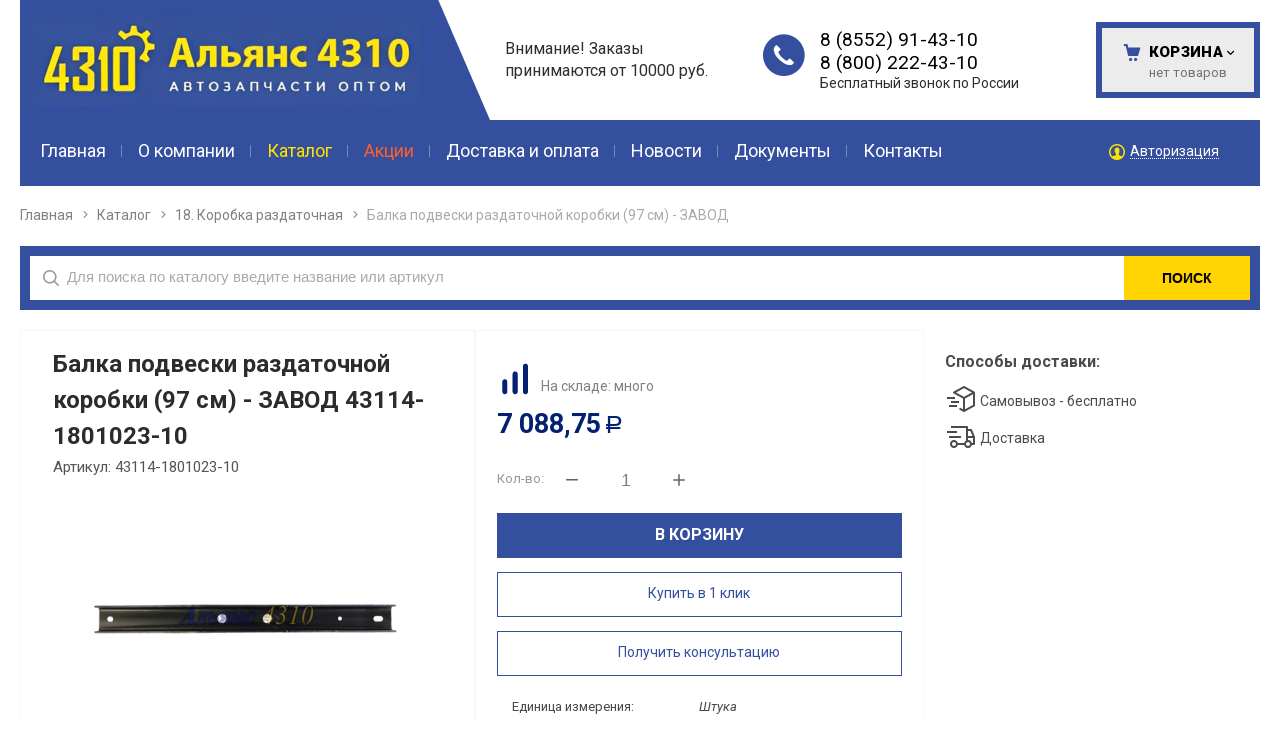

--- FILE ---
content_type: text/html; charset=utf-8
request_url: https://irkutsk.kam4310.ru/catalog/18-korobka-razdatochnaya/balka-podveski-razdatochnoj-korobki-97-sm---zavod-08506a09.html
body_size: 12504
content:
<!DOCTYPE html>
	<html lang="ru" prefix="og: http://ogp.me/ns#">
	<head itemscope itemtype="http://schema.org/WPHeader">
		<title itemprop='headline'>43114-1801023-10 Балка подвески раздаточной коробки (97 см) - ЗАВОД купить за 7 088,75 руб оптом и в розницу с доставкой в Иркутске</title>



					<meta name="description" content='Балка подвески раздаточной коробки (97 см) - ЗАВОД [ 43114-1801023-10 ] купить по цене 7 088,75 рублей. Низкие цены. Большой выбор. Оптом и в розницу. Доставка по Иркутск и всей России. Компания Альянс 4310. ☎ 8 800 222-43-10 звоните!'/>
		<meta name="keywords" content='Балка подвески раздаточной коробки (97 см) - ЗАВОД, купить в Иркутске, цена, оптом, стоимость, доставка'/>
		<meta charset="utf-8"/>
		<meta name="format-detection" content="telephone=no"/>

	<meta property="og:locale" content="ru_RU" />
	<meta property='og:type' content='website'/>
		<meta property='og:url' content='https://irkutsk.kam4310.ru/catalog/18-korobka-razdatochnaya/balka-podveski-razdatochnoj-korobki-97-sm---zavod-08506a09.html'/>

		
	<meta property='og:title' content='Балка подвески раздаточной коробки (97 см) - ЗАВОД' />
		<meta property='og:image' content='https://irkutsk.kam4310.ru/a/alliance4310/files/userfiles/images/catalog/08506a094e7f11e79c8f00241dd12dab_4cd45512dd2811ee8b922c4d545a08dc.jpg' />
		
		<meta name='viewport' content='width=device-width,initial-scale=1.0,maximum-scale=1.0,user-scalable=0'/>
		<link rel='icon' href='/a/alliance4310/files/favicon.png?v=0.01' type='image/x-icon'><link rel='shortcut icon' href='/a/alliance4310/files/favicon.png?v=0.01' type='image/x-icon'>

	<link rel='canonical' href='//irkutsk.kam4310.ru/catalog/18-korobka-razdatochnaya/balka-podveski-razdatochnoj-korobki-97-sm---zavod-08506a09.html' />
		<script   src="/js/jquery-2.1.4.min.js"></script>

		<meta name="yandex-verification" content="e196c5d782430ca8"/>
<script>
    $(document).ready(function(){
        $(".searchform .searchform-inp").append("<input class='inp' value='name' type='hidden' autocomplete='off' name='sort'>");
    })
</script>
<meta name="google-site-verification" content="oyBOdKmHBC_veDPKPi9rWW9Tl_Iug_oM5AiMKCSGcBo"/>
	<LINK href='/css/grid1000.css' rel='Stylesheet' type='text/css'>
		<LINK href='/css/grid1200.css' media='screen and (min-width:1280px)' rel='Stylesheet' type='text/css'>	<link href="//irkutsk.kam4310.ru/css/style.css?v=1769531110" rel='Stylesheet' type='text/css'>
		<LINK href='/css/mobile.css?v=1710865038' media="screen and (max-width:780px)" rel='Stylesheet' type='text/css'>	<LINK href='/a/alliance4310/bc_custom.min.css?v=1770032549' rel='Stylesheet' type='text/css'>

		
						<meta name='theme-color' content='#a3aab1'>
				
		<link href='/css/easyzoom.css' rel='stylesheet' type='text/css'>
</head>


<body data-metrikaid='53844733' data-sub='151677' data-catalogue='516' data-class='2001' data-nc_ctpl='' data-kopeek='1'  class='page151677obj class2001obj pageobj shema1  subdiv-catalog subdiv-18-korobka-razdatochnaya this-18-korobka-razdatochnaya sitew1200  notauth  innerpage st516 page151677 item5049019 class2001 level2 targcookie irkutsk vps left-nothave design-yes editor-2'>
		
	<section id='mobile-panel' class='mobyes mainmenubg mpanel-linemenu'>
				<div class='mpanel-first'>
					<div class='mpanel-item mpanel-menu' onclick='load.clickItem("#mobile-menu")'><span>меню</span></div>
				</div>
				<div class='mpanel-second'>
					<div class='mpanel-item mpanel-info'></div>
					<div class='mpanel-item mpanel-search' onclick='load.clickItem("#mobile-search")'></div>
					
					<div class='mpanel-item mpanel-cart '>
					<span class='mpanel-cart-count'>0</span>
				</div>
				</div>
			</section>
			<section id='mobile-menu' class='mobyes'>
					<div class='menu-close' onclick='load.itemClose("#mobile-menu")'>✕</div>
					<div class='mobile-menu-body' data-loaditem='/bc/modules/default/index.php?user_action=mobile_menu'>
						
					</div>
				</section>
			
			
			<section id='mobile-search' class='mainmenubg mobyes'>
							<form action='/search/' method='get' class='search-life'>
								<div class='msearch-clear '>✕</div>
								<span class='msearch-input'>
									<input value='' type='text' name='find' placeholder='Искать товары' autocomplete='off'>
								</span>
								<span class='msearch-btn'><input type='submit' class='submit' value='Поиск'></span>
							</form>
						</section>	<div id='site'>
		<div class='topfix'></div>
		<div id='main'>

            <!--<style>
                .ny-warning-text {
                    background: #ffe300;
                    color: #000;
                    padding: 8px 12px;
                    text-align: center;
                    position: relative;
                }
            </style>-->
            <!--<div class="container container_12 ny-warning-text">Уважаемые пользователи! Информируем Вас о том, что мы осуществляем прием заказов до 25 декабря 2024 года включительно</div>-->

			<section data-zone='10349' data-name='Шапка' id='zone1' data-id='1' class='zone cb'><div  class='zone-bg ' ></div><header id='header' class='container container_12  cb'><section class='blocks  grid_7  type-block-1 menu-type- class2047 notitle blk_nomarg_head blk_nomarg_cont blk_nomarg_cont_lr_b blk_nomarg_cont_lr_h start ' data-prior='3' data-blockid='15' id='block15' data-width='7' data-sub='130151' data-admid='25068' data-cc='129168' ><article class='cb blk_body'><div class='blk_body_wrap'><div class='blockText txt ' ><p><span>Внимание! Заказы принимаются от 10000 руб.</span></p></div><div class=txt><div class="obj  obj749">    <a href='/' class='logosite'>
              <div class='logo-img'>
            <img src='/a/alliance4310/files/130178/129194/snapedit_1707727650259__1_.png' alt='Запчасти для КАМАЗов 4310, 43114, 43118, 65111, 53228, 6522'>
        </div>
              </a>
  </div>
</div></div></article></section><!-- /not cache 15 --><section class='blocks  grid_3  type-block-3 menu-type- notitle blk_nomarg_head blk_nomarg_cont blk_nomarg_cont_lr_b blk_nomarg_cont_lr_h' data-prior='4' data-blockid='17' id='block17' data-width='3' data-sub='130151' data-admid='25070' data-cc='129168' ><article class='cb blk_body'><div class='blk_body_wrap'><div class='blockText txt ' ><p class="free-phone">Бесплатный звонок по России</p></div><div class='cb tel_links'>

		

		
			<div class='tel_lnk_phone cb'>
				<div class='tel_lp_item '><a href='tel:88552914310' id='link-tel-1' data-metr='headphone'>8 (8552) 91-43-10</a><span class='semicolon'>;</span>
				</div>

				<div class='tel_lp_item'>
					<a href='tel:88002224310' id='link-tel-2' data-metr='headphone'>8 (800) 222-43-10</a>
				</div>

			</div>

		

	</div></div></article></section><!-- /not cache 17 --><section class='blocks  smallcart grid_2  basket_mini_open_border_solid type-block-1 menu-type- nomob class2005 nc2006 notitle blk_nomarg_head blk_nomarg_cont blk_nomarg_cont_lr_b blk_nomarg_cont_lr_h end ' data-prior='5' data-blockid='5' id='block5' data-width='2' data-sub='130151' data-admid='25059' data-cc='129168' ><article class='cb blk_body'><div class='blk_body_wrap'><div class='basket_mini' data-minicart='1'>
			<div class='basket_mini_rel'>
                <a href='/cart/' class='basket_mini_open  '>
				    <div class='basket_mini_a'>
                        <span class='icons iconsCol i_cart1 basket_m_button'>Корзина</span>
                        <span class='none minicartCount2'>0</span>
                    </div>
				    <span class='basket_m_price'>нет товаров</span>
                </a>
				<div class='basket_m_spisok' style='white-space:nowrap;'><div class='basket_m_spisok2'>
					Вы можете положить сюда<br>товары из <a href='/catalog/'>каталога</a>
				</div></div>
			</div>
		</div>
</div></article></section><!-- /not cache 5 --></header></section><section data-zone='10340' data-name='Меню' id='zone7' data-id='7' class='zone cb'><div  class='zone-bg ' ></div><div class='container container_12  cb'><section class='blocks  grid_10  type-block-2 menu-type-2 thismenu submenutype2 nomob blk-menu-header notitle blk_nomarg_head blk_nomarg_cont blk_nomarg_cont_lr_b blk_nomarg_cont_lr_h start ' data-prior='8' data-blockid='2' id='block2' data-width='10' data-sub='130151' data-admid='25056' data-cc='129168' ><article class='cb blk_body'><div class='blk_body_wrap'><div class='foot-menu-main'><nav class='foot-menu'><ul class='foot-mn'><li><a data-o='0' href='/'><span>Главная</span></a></li><li><a data-o='0' href='/about/'><span>О компании</span></a></li><li><a data-o='0' href='/catalog/' class=active><span>Каталог</span></a></li><li><a data-o='0' href='/spec/'><span>Акции</span></a></li><li><a data-o='0' href='/dostavka-i-oplata/'><span>Доставка и оплата</span></a></li><li><a data-o='0' href='/news/'><span>Новости</span></a></li><li><a data-o='0' href='/documents/'><span>Документы</span></a></li><li><a data-o='0' href='/reviews/'><span>Отзывы</span></a></li><li><a data-o='0' href='/contacts/'><span>Контакты</span></a></li></ul></nav></div></div></article></section><!-- /not cache 2 --><section class='blocks  grid_2  type-block-3 menu-type- nomob notitle end ' data-prior='9' data-blockid='36' id='block36' data-width='2' data-sub='130151' data-admid='25085' data-cc='129168' ><article class='cb blk_body'><div class='blk_body_wrap'><div class='cb tel_links'>

		

		

		
		<div class='tel_lnk_btn'>

			

			

			


			
				<div class='regper_link iconsCol icons i_user2'>
					<a href='/profile/?isNaked=1' title='Вход' data-rel='lightcase' data-maxwidth='320' data-groupclass='login'>Авторизация</a>
				</div>
			

			

			
		</div>
		

	</div></div></article></section><!-- /not cache 36 --></div></section>
			<section id='center'>
				<div class='centerwrap container container_12'>

				
				
									<section id='content'  class='end  start grid_12'>
				    <section class='zone zone3 cb' data-zone='10341' data-id='3'  data-width='9'><div class='container-zone'><section class='blocks  grid_9  type-block-7 menu-type- notitle blk_padding blk_nomarg_cont start end ' data-prior='22' data-blockid='40' id='block40' data-width='9' data-sub='130151' data-admid='25088' data-cc='129168' ><article class='cb blk_body'><div class='blk_body_wrap'><div itemscope='' itemtype='https://schema.org/BreadcrumbList'><ul class='xleb-default'><li class='xleb-default-item'>
									<span itemscope='' itemprop='itemListElement' itemtype='https://schema.org/ListItem'>
										<span itemprop='name'>
											<a href='/' itemprop = 'item'>Главная</a>
										</span>
										<meta itemprop='position' content='1'>
									</span>
								</li><li class='xleb-default-item'>
	<span itemscope='' itemprop='itemListElement' itemtype='https://schema.org/ListItem'>
		<span itemprop='name'>
			<a href='/catalog/' itemprop = 'item'>Каталог</a>
		</span>
		<meta itemprop='position' content='2'>
	</span>
</li><li class='xleb-default-item'>
	<span itemscope='' itemprop='itemListElement' itemtype='https://schema.org/ListItem'>
		<span itemprop='name'>
			<a href='/catalog/18-korobka-razdatochnaya/' itemprop = 'item'>18. Коробка раздаточная</a>
		</span>
		<meta itemprop='position' content='3'>
	</span>
</li><li class='xleb-default-item'>
	<span itemscope='' itemprop='itemListElement' itemtype='https://schema.org/ListItem'>
			<a href='/catalog/18-korobka-razdatochnaya/balka-podveski-razdatochnoj-korobki-97-sm---zavod-08506a09.html' itemprop = 'item'><span itemprop='name'>Балка подвески раздаточной коробки (97 см) - ЗАВОД</span></a>
		<meta itemprop='position' content='4'>
	</span>
</li></div></ul></div></article></section><!-- /not cache 40 --><section class='blocks  grid_9  type-block-1 menu-type- nomob blk-search class2001 nc2019 notitle blk_nomarg_cont_lr_b blk_nomarg_cont_lr_h start end ' data-prior='24' data-blockid='48' id='block48' data-width='9' data-sub='130151' data-admid='25979' data-cc='129168' ><article class='cb blk_body'><div class='blk_body_wrap'><div class="header_search">
  <form class='searchform search-life iconsCol' action='/search/' method='get' >
  <div class='searchform-inp'>
      <input class='inp' value='' type=text autocomplete="off" name=find placeholder='Для поиска по каталогу введите название или артикул'>
  </div>
  <span class="btn-strt"><input type=submit class=submit  value='Поиск'></span>

    </form>
</div>
</div></article></section><!-- /not cache 48 --></div></section>
							                  	                  <section class='zone zone4 cb' data-zone='10342' data-id='4'  data-width='9'>
                          <div class='container-zone'>
                              <section class='start end zone-content-all grid_12 typeblock'><article>
                                                                                            
                              
                              <div class='zone-content'>									
<div itemscope itemtype='https://schema.org/Product' class='itemcard catalog-item-full item-obj template-type2' data-id='5049019' data-origname='Балка подвески раздаточной коробки (97 см) - ЗАВОД' data-name='Балка подвески раздаточной коробки (97 см) - ЗАВОД' data-sub='151677' data-origprice='7088.75' data-price='7088.75' data-count='1' data-origstock='11' data-stock='11' data-hex='157b4a94209591aea106905641cfd5a3' data-orighex='157b4a94209591aea106905641cfd5a3' data-ves='6,95' >
				
				<div class='content_main'>
					<div class='gallery'>
						<h1 itemprop='name' class='title'>Балка подвески раздаточной коробки (97 см) - ЗАВОД 43114-1801023-10</h1>
						<div class='art1_full art_full'><h2>Артикул: 43114-1801023-10</h2></div>
						
						
						<div class='owl-carousel owl-incard'><div class='easyzoom easyzoom--overlay'><a href='/a/alliance4310/files/userfiles/images/catalog/08506a094e7f11e79c8f00241dd12dab_4cd45512dd2811ee8b922c4d545a08dc.jpg' title='Балка подвески раздаточной коробки (97 см) - ЗАВОД' class='image-default image-cover' data-rel='lightcase:image-in-cart'><img itemprop='image' src='/a/alliance4310/files/userfiles/images/catalog/08506a094e7f11e79c8f00241dd12dab_4cd45512dd2811ee8b922c4d545a08dc.jpg' alt='Балка подвески раздаточной коробки (97 см) - ЗАВОД'></a></div></div>
						
					</div>

					<div class='content_info'>
						<div class='card_info_first'>
							
							<div class='have_item'>
								<span title='На складе: много' class='stock-scale small-stock medium-stock large-stock'>
                    <?xml version="1.0" encoding="utf-8"?>
<!-- Uploaded to: SVG Repo, www.svgrepo.com, Generator: SVG Repo Mixer Tools -->
<svg width="800px" height="800px" viewBox="0 -0.5 17 17" version="1.1" xmlns="http://www.w3.org/2000/svg" xmlns:xlink="http://www.w3.org/1999/xlink" class="si-glyph si-glyph-column-wave">
    <g stroke="none" stroke-width="1" fill="none" fill-rule="evenodd">
        <g transform="translate(2.000000, 1.000000)" fill="#b6b6b6" stroke=""> <!-- #042073 -->
            <path d="M8,4.057 C8,3.473 8.449,3 8.999,3 L8.999,3 C9.552,3 10,3.473 10,4.057 L10,13.776 C10,14.36 9.552,14.833 8.999,14.833 L8.999,14.833 C8.449,14.833 8,14.36 8,13.776 L8,4.057 L8,4.057 Z" class="si-glyph-fill large-stock">
            </path>
            <path d="M4.002,7.057 C4.002,6.473 4.449,6 5,6 L5,6 C5.552,6 6,6.473 6,7.057 L6,13.776 C6,14.36 5.552,14.833 5,14.833 L5,14.833 C4.449,14.833 4.002,14.36 4.002,13.776 L4.002,7.057 L4.002,7.057 Z" class="si-glyph-fill medium-stock">
            </path>
            <path d="M0.043,10.057 C0.043,9.473 0.481,9 1.021,9 L1.021,9 C1.561,9 2,9.473 2,10.057 L2,13.776 C2,14.36 1.561,14.833 1.021,14.833 L1.021,14.833 C0.481,14.833 0.043,14.36 0.043,13.776 L0.043,10.057 L0.043,10.057 Z" class="si-glyph-fill small-stock">
            </path>
        </g>
    </g>
</svg>
                </span>
                <span class='stock-text'>На складе: много</span>
							</div>
							<div itemprop='offers' itemscope itemtype='https://schema.org/Offer' class='card_price_info '>
								<div class='card_price_first'>
									<meta itemprop='priceCurrency' content='RUB' />
									<div class='normal_price '>  <meta itemprop='price' content='7088.75'><span class='cen' >7 088,75</span> <span class='rubl'>Р</span><meta itemprop='priceCurrency' content='RUB'></div>
								</div>
								
							</div>
							
							
							<div class='card_variables'>
								
								
								
							</div>
							<div class='card_btn'>
								<div class='cart-btn incart-typefull2 '>
    										<div class='cart-line line-count'>
    											<div class='cart-line-title'>Кол-во:</div>
    											<div class='cart-line-body'>
    												<div class='cart-line-count'>
    													<input name='count' value='1' type='number'>
    													<span class='icons i_plus incart_up'></span>
    													<span class='icons i_minus incart_down'></span>
    												</div>
    											</div>
    										</div>
    										<a href='/catalog/18-korobka-razdatochnaya/balka-podveski-razdatochnoj-korobki-97-sm---zavod-08506a09.html' title='В корзину' data-title='В корзину' class='incart-js mainmenubg icons i_cart' data-metr='addincart'>
    											<span>В корзину</span>
    										</a>
    									</div>
								<div class='fast_buy fast_buy_first'><a data-rel='lightcase' data-maxwidth='390' data-groupclass='buyoneclick' href='/cart/add_cart.html?isNaked=1&itemId=5049019' title='Купить в 1 клик'><span class='a_fast'>Купить в 1 клик</span></a></div>
								<div class='fast_buy fast_buy_second'>
										<a title='Получить консультацию' data-rel='lightcase' data-metr='mailtoplink' data-maxwidth='380' data-groupclass='feedback modal-form' href='/feedback/?isNaked=1&itemId=5049019'>
											<span class='a_fast'>Получить консультацию</span>
										</a>
									</div>
								
							</div>
							
							<div class='card_favorit'></div>
							

							<div class='cart-param cart-param-vendor'>
									<div class='cart-param-name'>Производитель:</div>
									<div class='cart-param-body'>КАМАЗ</div>
								</div>

							<div itemprop='description' class='none-important'>Балка подвески раздаточной коробки (97 см) - ЗАВОД  </div>

							<div class='repost'>
														<div class='repost_text'>Поделиться:</div>
														<script src='//yastatic.net/es5-shims/0.0.2/es5-shims.min.js'></script>
														<script src='//yastatic.net/share2/share.js'></script>
														<div class='ya-share2' data-services='vkontakte,facebook,odnoklassniki,moimir,gplus,viber,whatsapp,skype,telegram'></div>
													</div>
						</div>
					</div>
					<div class='order-info'>
					    <div class="delivery-info cart-methods">
                        <div class="delivery-info-title cart-methods-title">Способы доставки:</div>
                        <div class="delivery-items cart-methods-items"><div class="delivery-item cart-methods-item">
                        <div class="item_icon"><svg xmlns="http://www.w3.org/2000/svg" width="32" height="32" viewBox="0 0 32 32"><path fill="currentColor" d="m29.482 8.624l-10-5.5a1 1 0 0 0-.964 0l-10 5.5a1 1 0 0 0 0 1.752L18 15.591V26.31l-3.036-1.67L14 26.391l4.518 2.485a.998.998 0 0 0 .964 0l10-5.5A1 1 0 0 0 30 22.5v-13a1 1 0 0 0-.518-.876M19 5.142L26.925 9.5L19 13.858L11.075 9.5Zm9 16.767l-8 4.4V15.59l8-4.4Z"/><path fill="currentColor" d="M10 16H2v-2h8zm2 8H4v-2h8zm2-4H6v-2h8z"/></svg></div>
                        <div class="item_title">Самовывоз - бесплатно</div>
                        <div class="item_text"></div>
                    </div><div class="delivery-item cart-methods-item">
                        <div class="item_icon"><svg xmlns="http://www.w3.org/2000/svg" width="32" height="32" viewBox="0 0 32 32"><path fill="currentColor" d="M4 16h12v2H4zm-2-5h10v2H2z"/><path fill="currentColor" d="m29.919 16.606l-3-7A.999.999 0 0 0 26 9h-3V7a1 1 0 0 0-1-1H6v2h15v12.556A3.992 3.992 0 0 0 19.142 23h-6.284a4 4 0 1 0 0 2h6.284a3.98 3.98 0 0 0 7.716 0H29a1 1 0 0 0 1-1v-7a.997.997 0 0 0-.081-.394M9 26a2 2 0 1 1 2-2a2.002 2.002 0 0 1-2 2m14-15h2.34l2.144 5H23Zm0 15a2 2 0 1 1 2-2a2.002 2.002 0 0 1-2 2m5-3h-1.142A3.995 3.995 0 0 0 23 20v-2h5Z"/></svg></div>
                        <div class="item_title">Доставка</div>
                        <div class="item_text"></div>
                    </div></div>
                    </div>
					    
                    </div>
				</div>
				<div id='cart-info' class='cart-info-type1'>
                        <ul class='tabs tabs-border'><li class='tab'><a href='#cart-param'><h3>Описание</h3></a></li><li class='tab'><a href='#cart-delivery'><h3>Доставка</h3></a></li><li class='tab'><a href='#cart-payment'><h3>Оплата</h3></a></li><li class='tab'><a href='#cart-warranty'><h3>Гарантия</h3></a></li><li class='tab'><a href='#cart-contacts'><h3>Контакты</h3></a></li><li class='tab'><a href='#cart-review'><h3>Отзывы</h3></a></li></ul>
                        <div class='tabs-body'><div id='cart-param'><div class='cart-params-all'><div class='cart-param-line'><div class='cart-param-item cart-param-vendorLink'>
											<span class='cartp-name'>Производитель:</span> <span class='cartp-value'>КАМАЗ</span>
										</div><div class='cart-param-item cart-param-edizm'>
											<span class='cartp-name'>Единица измерения:</span> <span class='cartp-value'>Штука</span>
										</div></div><div class='cart-param-line'><div class='cart-param-item cart-param-ves'>
											<span class='cartp-name'>Вес:</span> <span class='cartp-value'>6,95</span>
										</div></div></div>Купить Балка подвески раздаточной коробки (97 см) - ЗАВОД вы можете в компании Запчасти для КАМАЗов 4310, 43114, 43118, 65111, 53228, 6522 , оформив заказ в интернет магазине, или <a data-rel='lightcase' data-maxwidth='390' data-groupclass='buyoneclick' title='Отправить заявку' href='/cart/add_cart.html?isNaked=1&itemId=5049019' class='dotted'>отправив заявку</a> по почте, а также по телефону или в <a href='/contacts/' target='_blank' data-lang-world='company_office'>офисе компании</a>.</div><div id='cart-delivery'><div data-load='/dostavka-i-oplata/?isNaked=1' class='txt'></div></div><div id='cart-payment'><div data-load='/dostavka-i-oplata/?isNaked=1' class='txt'></div></div><div id='cart-warranty'><div data-load='/documents/?isNaked=1' class='txt'></div></div><div id='cart-contacts'><div data-load='/contacts/?isNaked=1' class='txt'></div></div><div id='cart-review'><div class="kz_otzyvy">
	<div class="kz_raiting norate">
        <div class='kz_nootz'>Здесь еще никто не оставлял отзывы. Вы можете быть первым</div>		<div class="kz_napisat"><a href="" data-scrollto='.kz_form'>Написать отзыв</a></div>
	</div>
	</div>
<div class='kz_form' data-load='/index/otzyvtovar/add_otzyvtovar.html&f_tovar=5049019'></div></div></div>
                    </div>
			</div><section class='blocks  start end this block-default block_buywith'>
                                        <header class='blk_head nopadingLR'>
                                            <div class='h2'>Вам может понравиться</div>
                                        </header>
                                        <article class='cb blk_body nopadingLR'>
                                            <div class='blk_body_wrap'>


		<div class='catalog-items owl-carousel template-1' data-sizeitem='240' data-margin='15' data-owl-scrollspeed='' data-owl-nav='1' data-owl-dots='' data-owl-autoplay='' data-totrows='327'  >


<div itemscope itemtype='http://schema.org/Product' class='catalog-item obj obj5049017    item-obj type1' data-id='5049017' data-origname='Балка подвески раздаточной коробки (77 см) - ЗАВОД' data-name='Балка подвески раздаточной коробки (77 см) - ЗАВОД' data-sub='151677' data-origprice='4553.04' data-price='4553.04' data-count='1' data-origstock='4' data-stock='4' data-hex='112058d0c2bcce81c560fa9147d70184' data-orighex='112058d0c2bcce81c560fa9147d70184' data-ves='6,95' >

								
								<div class='image-default image-cover'><!--noindex--><a class='fast_prew' title='Балка подвески раздаточной коробки (77 см) - ЗАВОД' href='/catalog/18-korobka-razdatochnaya/balka-podveski-razdatochnoj-korobki-77-sm---zavod-08506a07.html' data-rel='lightcase' data-maxwidth='810' data-groupclass='card-fast-prew'>Быстрый просмотр</a><!--/noindex--><a href='/catalog/18-korobka-razdatochnaya/balka-podveski-razdatochnoj-korobki-77-sm---zavod-08506a07.html' >
							<img src='/a/alliance4310/files/userfiles/images/catalog/08506a074e7f11e79c8f00241dd12dab_3947e44cdd2811ee8b922c4d545a08dc.jpg' alt='Балка подвески раздаточной коробки (77 см) - ЗАВОД' class=''>
						</a></div>
								<div class='blk_info'>
									<div class='blk_first'>
										
										<div class='blk_name'><a  href='/catalog/18-korobka-razdatochnaya/balka-podveski-razdatochnoj-korobki-77-sm---zavod-08506a07.html'><span itemprop='name'>Балка подвески раздаточной коробки (77 см) - ЗАВОД</span></a></div>
										<div class='blk_art blk_art1'><span class='art_title'>Артикул: </span><span class='art_value'>4310-1801023</span></div>
										
										<div class='blk_stock'><span title='На складе: мало' class='stock-scale small-stock'>
                    <?xml version="1.0" encoding="utf-8"?>
<!-- Uploaded to: SVG Repo, www.svgrepo.com, Generator: SVG Repo Mixer Tools -->
<svg width="800px" height="800px" viewBox="0 -0.5 17 17" version="1.1" xmlns="http://www.w3.org/2000/svg" xmlns:xlink="http://www.w3.org/1999/xlink" class="si-glyph si-glyph-column-wave">
    <g stroke="none" stroke-width="1" fill="none" fill-rule="evenodd">
        <g transform="translate(2.000000, 1.000000)" fill="#b6b6b6" stroke=""> <!-- #042073 -->
            <path d="M8,4.057 C8,3.473 8.449,3 8.999,3 L8.999,3 C9.552,3 10,3.473 10,4.057 L10,13.776 C10,14.36 9.552,14.833 8.999,14.833 L8.999,14.833 C8.449,14.833 8,14.36 8,13.776 L8,4.057 L8,4.057 Z" class="si-glyph-fill large-stock">
            </path>
            <path d="M4.002,7.057 C4.002,6.473 4.449,6 5,6 L5,6 C5.552,6 6,6.473 6,7.057 L6,13.776 C6,14.36 5.552,14.833 5,14.833 L5,14.833 C4.449,14.833 4.002,14.36 4.002,13.776 L4.002,7.057 L4.002,7.057 Z" class="si-glyph-fill medium-stock">
            </path>
            <path d="M0.043,10.057 C0.043,9.473 0.481,9 1.021,9 L1.021,9 C1.561,9 2,9.473 2,10.057 L2,13.776 C2,14.36 1.561,14.833 1.021,14.833 L1.021,14.833 C0.481,14.833 0.043,14.36 0.043,13.776 L0.043,10.057 L0.043,10.057 Z" class="si-glyph-fill small-stock">
            </path>
        </g>
    </g>
</svg>
                </span>
                <span class='stock-text'>На складе: мало</span></div>
										
										
										
										
										
										<div itemprop='description' class='none-important'>Балка подвески раздаточной коробки (77 см) - ЗАВОД</div>

										<div class='blk_priceblock ' itemprop='offers' itemscope itemtype='http://schema.org/Offer'>
											
											<meta itemprop='priceCurrency' content='RUB' /><div class='blk_price normal_price '> <meta itemprop='price' content='4553.04'><span class='cen' >4 553,04</span> <span class='rubl'>Р</span><meta itemprop='priceCurrency' content='RUB'></div>
										</div>
										
										
										
									</div>
									<div class='blk_second '></div>
									<div class='blk_third'>
										<div class='block_incard'><div class='cart-btn incart-type1 mainmenubg '>
    										<div class='incart-num'>
    											<input name='count' value='1' type='number'>
    											<span class='icons i_plus incart_up'></span>
    											<span class='icons i_minus incart_down'></span>
    										</div>
    										<a href='/catalog/18-korobka-razdatochnaya/balka-podveski-razdatochnoj-korobki-77-sm---zavod-08506a07.html' title='В корзину' class='incart-js icons i_cart' data-metr='addincart'>
    											<span>В корзину</span>
    										</a>
    									</div></div>
									</div>
								</div>
								
							</div>

<div itemscope itemtype='http://schema.org/Product' class='catalog-item obj obj5050224  spec-item  item-obj type1' data-id='5050224' data-origname='Балка подвески раздаточной коробки (97 см) - снятая' data-name='Балка подвески раздаточной коробки (97 см) - снятая' data-sub='151677' data-origprice='3573.5' data-price='3573.5' data-count='1' data-origstock='114' data-stock='114' data-hex='0e9e97cd7b03741d5600b5951b2f8eb6' data-orighex='0e9e97cd7b03741d5600b5951b2f8eb6' data-ves='' >

								<div class='blk_status'><div class='blk_st blk_st_1 '>
									<span style='background: #ff3300; color:#ffffff;'>
										Акция
									</span>
									
								</div></div>
								<div class='image-default image-cover'><!--noindex--><a class='fast_prew' title='Балка подвески раздаточной коробки (97 см) - снятая' href='/catalog/18-korobka-razdatochnaya/balka-podveski-razdatochnoj-korobki-97-sm---snyataya-29de525b.html' data-rel='lightcase' data-maxwidth='810' data-groupclass='card-fast-prew'>Быстрый просмотр</a><!--/noindex--><a href='/catalog/18-korobka-razdatochnaya/balka-podveski-razdatochnoj-korobki-97-sm---snyataya-29de525b.html' >
							<img src='/a/alliance4310/files/userfiles/images/catalog/29de525bb05311ee8b902c4d545a08dc_0bee6b10d19311ee8b922c4d545a08dc.jpg' alt='Балка подвески раздаточной коробки (97 см) - снятая' class=''>
						</a></div>
								<div class='blk_info'>
									<div class='blk_first'>
										
										<div class='blk_name'><a  href='/catalog/18-korobka-razdatochnaya/balka-podveski-razdatochnoj-korobki-97-sm---snyataya-29de525b.html'><span itemprop='name'>Балка подвески раздаточной коробки (97 см) - снятая</span></a></div>
										<div class='blk_art blk_art1'><span class='art_title'>Артикул: </span><span class='art_value'>43114-1801023-10</span></div>
										
										<div class='blk_stock'><span title='На складе: много' class='stock-scale small-stock medium-stock large-stock'>
                    <?xml version="1.0" encoding="utf-8"?>
<!-- Uploaded to: SVG Repo, www.svgrepo.com, Generator: SVG Repo Mixer Tools -->
<svg width="800px" height="800px" viewBox="0 -0.5 17 17" version="1.1" xmlns="http://www.w3.org/2000/svg" xmlns:xlink="http://www.w3.org/1999/xlink" class="si-glyph si-glyph-column-wave">
    <g stroke="none" stroke-width="1" fill="none" fill-rule="evenodd">
        <g transform="translate(2.000000, 1.000000)" fill="#b6b6b6" stroke=""> <!-- #042073 -->
            <path d="M8,4.057 C8,3.473 8.449,3 8.999,3 L8.999,3 C9.552,3 10,3.473 10,4.057 L10,13.776 C10,14.36 9.552,14.833 8.999,14.833 L8.999,14.833 C8.449,14.833 8,14.36 8,13.776 L8,4.057 L8,4.057 Z" class="si-glyph-fill large-stock">
            </path>
            <path d="M4.002,7.057 C4.002,6.473 4.449,6 5,6 L5,6 C5.552,6 6,6.473 6,7.057 L6,13.776 C6,14.36 5.552,14.833 5,14.833 L5,14.833 C4.449,14.833 4.002,14.36 4.002,13.776 L4.002,7.057 L4.002,7.057 Z" class="si-glyph-fill medium-stock">
            </path>
            <path d="M0.043,10.057 C0.043,9.473 0.481,9 1.021,9 L1.021,9 C1.561,9 2,9.473 2,10.057 L2,13.776 C2,14.36 1.561,14.833 1.021,14.833 L1.021,14.833 C0.481,14.833 0.043,14.36 0.043,13.776 L0.043,10.057 L0.043,10.057 Z" class="si-glyph-fill small-stock">
            </path>
        </g>
    </g>
</svg>
                </span>
                <span class='stock-text'>На складе: много</span></div>
										
										
										
										
										
										<div itemprop='description' class='none-important'>Балка подвески раздаточной коробки (97 см) - снятая</div>

										<div class='blk_priceblock ' itemprop='offers' itemscope itemtype='http://schema.org/Offer'>
											
											<meta itemprop='priceCurrency' content='RUB' /><div class='blk_price normal_price '> <meta itemprop='price' content='3573.5'><span class='cen' >3 573,50</span> <span class='rubl'>Р</span><meta itemprop='priceCurrency' content='RUB'></div>
										</div>
										
										
										
									</div>
									<div class='blk_second '></div>
									<div class='blk_third'>
										<div class='block_incard'><div class='cart-btn incart-type1 mainmenubg '>
    										<div class='incart-num'>
    											<input name='count' value='1' type='number'>
    											<span class='icons i_plus incart_up'></span>
    											<span class='icons i_minus incart_down'></span>
    										</div>
    										<a href='/catalog/18-korobka-razdatochnaya/balka-podveski-razdatochnoj-korobki-97-sm---snyataya-29de525b.html' title='В корзину' class='incart-js icons i_cart' data-metr='addincart'>
    											<span>В корзину</span>
    										</a>
    									</div></div>
									</div>
								</div>
								
							</div>

<div itemscope itemtype='http://schema.org/Product' class='catalog-item obj obj5050851  spec-item  item-obj type1' data-id='5050851' data-origname='Вал первичный раздаточной коробки (без упаковки) - завод' data-name='Вал первичный раздаточной коробки (без упаковки) - завод' data-sub='151677' data-origprice='10000' data-price='10000' data-count='1' data-origstock='20' data-stock='20' data-hex='aace5f8e7d95fe2e01784b3138dcbfa2' data-orighex='aace5f8e7d95fe2e01784b3138dcbfa2' data-ves='6,2' >

								<div class='blk_status'><div class='blk_st blk_st_1 '>
									<span style='background: #ff3300; color:#ffffff;'>
										Акция
									</span>
									
								</div></div>
								<div class='image-default'><!--noindex--><a class='fast_prew' title='Вал первичный раздаточной коробки (без упаковки) - завод' href='/catalog/18-korobka-razdatochnaya/val-pervichnyj-razdatochnoj-korobki-bez-upakovki--zavod-bb3b9f23.html' data-rel='lightcase' data-maxwidth='810' data-groupclass='card-fast-prew'>Быстрый просмотр</a><!--/noindex--><a href='/catalog/18-korobka-razdatochnaya/val-pervichnyj-razdatochnoj-korobki-bez-upakovki--zavod-bb3b9f23.html' >
							<img src='/a/alliance4310/files/nophoto.png' alt='Вал первичный раздаточной коробки (без упаковки) - завод' class='nophoto'>
						</a></div>
								<div class='blk_info'>
									<div class='blk_first'>
										
										<div class='blk_name'><a  href='/catalog/18-korobka-razdatochnaya/val-pervichnyj-razdatochnoj-korobki-bez-upakovki--zavod-bb3b9f23.html'><span itemprop='name'>Вал первичный раздаточной коробки (без упаковки) - завод</span></a></div>
										<div class='blk_art blk_art1'><span class='art_title'>Артикул: </span><span class='art_value'>65111-1802025</span></div>
										
										<div class='blk_stock'><span title='На складе: много' class='stock-scale small-stock medium-stock large-stock'>
                    <?xml version="1.0" encoding="utf-8"?>
<!-- Uploaded to: SVG Repo, www.svgrepo.com, Generator: SVG Repo Mixer Tools -->
<svg width="800px" height="800px" viewBox="0 -0.5 17 17" version="1.1" xmlns="http://www.w3.org/2000/svg" xmlns:xlink="http://www.w3.org/1999/xlink" class="si-glyph si-glyph-column-wave">
    <g stroke="none" stroke-width="1" fill="none" fill-rule="evenodd">
        <g transform="translate(2.000000, 1.000000)" fill="#b6b6b6" stroke=""> <!-- #042073 -->
            <path d="M8,4.057 C8,3.473 8.449,3 8.999,3 L8.999,3 C9.552,3 10,3.473 10,4.057 L10,13.776 C10,14.36 9.552,14.833 8.999,14.833 L8.999,14.833 C8.449,14.833 8,14.36 8,13.776 L8,4.057 L8,4.057 Z" class="si-glyph-fill large-stock">
            </path>
            <path d="M4.002,7.057 C4.002,6.473 4.449,6 5,6 L5,6 C5.552,6 6,6.473 6,7.057 L6,13.776 C6,14.36 5.552,14.833 5,14.833 L5,14.833 C4.449,14.833 4.002,14.36 4.002,13.776 L4.002,7.057 L4.002,7.057 Z" class="si-glyph-fill medium-stock">
            </path>
            <path d="M0.043,10.057 C0.043,9.473 0.481,9 1.021,9 L1.021,9 C1.561,9 2,9.473 2,10.057 L2,13.776 C2,14.36 1.561,14.833 1.021,14.833 L1.021,14.833 C0.481,14.833 0.043,14.36 0.043,13.776 L0.043,10.057 L0.043,10.057 Z" class="si-glyph-fill small-stock">
            </path>
        </g>
    </g>
</svg>
                </span>
                <span class='stock-text'>На складе: много</span></div>
										
										
										
										
										
										<div itemprop='description' class='none-important'>Вал первичный раздаточной коробки (без упаковки) - завод</div>

										<div class='blk_priceblock ' itemprop='offers' itemscope itemtype='http://schema.org/Offer'>
											
											<meta itemprop='priceCurrency' content='RUB' /><div class='blk_price normal_price '> <meta itemprop='price' content='10000'><span class='cen' >10 000,00</span> <span class='rubl'>Р</span><meta itemprop='priceCurrency' content='RUB'></div>
										</div>
										
										
										
									</div>
									<div class='blk_second '></div>
									<div class='blk_third'>
										<div class='block_incard'><div class='cart-btn incart-type1 mainmenubg '>
    										<div class='incart-num'>
    											<input name='count' value='1' type='number'>
    											<span class='icons i_plus incart_up'></span>
    											<span class='icons i_minus incart_down'></span>
    										</div>
    										<a href='/catalog/18-korobka-razdatochnaya/val-pervichnyj-razdatochnoj-korobki-bez-upakovki--zavod-bb3b9f23.html' title='В корзину' class='incart-js icons i_cart' data-metr='addincart'>
    											<span>В корзину</span>
    										</a>
    									</div></div>
									</div>
								</div>
								
							</div>

<div itemscope itemtype='http://schema.org/Product' class='catalog-item obj obj4701294    item-obj type1' data-id='4701294' data-origname='Вал первичный раздаточной коробки - ЗАВОД' data-name='Вал первичный раздаточной коробки - ЗАВОД' data-sub='151677' data-origprice='35912.68' data-price='35912.68' data-count='1' data-origstock='1' data-stock='1' data-hex='dae0afa2a89dd29a08cba66d4c352767' data-orighex='dae0afa2a89dd29a08cba66d4c352767' data-ves='' >

								
								<div class='image-default image-cover'><!--noindex--><a class='fast_prew' title='Вал первичный раздаточной коробки - ЗАВОД' href='/catalog/18-korobka-razdatochnaya/val-pervichnyj-razdatochnoj-korobki---zavod-7599067d.html' data-rel='lightcase' data-maxwidth='810' data-groupclass='card-fast-prew'>Быстрый просмотр</a><!--/noindex--><a href='/catalog/18-korobka-razdatochnaya/val-pervichnyj-razdatochnoj-korobki---zavod-7599067d.html' >
							<img src='/a/alliance4310/files/userfiles/images/catalog/7599067d072a11ec81cc2c4d545a08dc_c91b7873d1a511ee8b922c4d545a08dc.jpg' alt='Вал первичный раздаточной коробки - ЗАВОД' class=''>
						</a></div>
								<div class='blk_info'>
									<div class='blk_first'>
										
										<div class='blk_name'><a  href='/catalog/18-korobka-razdatochnaya/val-pervichnyj-razdatochnoj-korobki---zavod-7599067d.html'><span itemprop='name'>Вал первичный раздаточной коробки - ЗАВОД</span></a></div>
										<div class='blk_art blk_art1'><span class='art_title'>Артикул: </span><span class='art_value'>6522-1802025</span></div>
										
										<div class='blk_stock'><span title='На складе: мало' class='stock-scale small-stock'>
                    <?xml version="1.0" encoding="utf-8"?>
<!-- Uploaded to: SVG Repo, www.svgrepo.com, Generator: SVG Repo Mixer Tools -->
<svg width="800px" height="800px" viewBox="0 -0.5 17 17" version="1.1" xmlns="http://www.w3.org/2000/svg" xmlns:xlink="http://www.w3.org/1999/xlink" class="si-glyph si-glyph-column-wave">
    <g stroke="none" stroke-width="1" fill="none" fill-rule="evenodd">
        <g transform="translate(2.000000, 1.000000)" fill="#b6b6b6" stroke=""> <!-- #042073 -->
            <path d="M8,4.057 C8,3.473 8.449,3 8.999,3 L8.999,3 C9.552,3 10,3.473 10,4.057 L10,13.776 C10,14.36 9.552,14.833 8.999,14.833 L8.999,14.833 C8.449,14.833 8,14.36 8,13.776 L8,4.057 L8,4.057 Z" class="si-glyph-fill large-stock">
            </path>
            <path d="M4.002,7.057 C4.002,6.473 4.449,6 5,6 L5,6 C5.552,6 6,6.473 6,7.057 L6,13.776 C6,14.36 5.552,14.833 5,14.833 L5,14.833 C4.449,14.833 4.002,14.36 4.002,13.776 L4.002,7.057 L4.002,7.057 Z" class="si-glyph-fill medium-stock">
            </path>
            <path d="M0.043,10.057 C0.043,9.473 0.481,9 1.021,9 L1.021,9 C1.561,9 2,9.473 2,10.057 L2,13.776 C2,14.36 1.561,14.833 1.021,14.833 L1.021,14.833 C0.481,14.833 0.043,14.36 0.043,13.776 L0.043,10.057 L0.043,10.057 Z" class="si-glyph-fill small-stock">
            </path>
        </g>
    </g>
</svg>
                </span>
                <span class='stock-text'>На складе: мало</span></div>
										
										
										
										
										
										<div itemprop='description' class='none-important'>Вал первичный раздаточной коробки - ЗАВОД</div>

										<div class='blk_priceblock ' itemprop='offers' itemscope itemtype='http://schema.org/Offer'>
											
											<meta itemprop='priceCurrency' content='RUB' /><div class='blk_price normal_price '> <meta itemprop='price' content='35912.68'><span class='cen' >35 912,68</span> <span class='rubl'>Р</span><meta itemprop='priceCurrency' content='RUB'></div>
										</div>
										
										
										
									</div>
									<div class='blk_second '></div>
									<div class='blk_third'>
										<div class='block_incard'><div class='cart-btn incart-type1 mainmenubg '>
    										<div class='incart-num'>
    											<input name='count' value='1' type='number'>
    											<span class='icons i_plus incart_up'></span>
    											<span class='icons i_minus incart_down'></span>
    										</div>
    										<a href='/catalog/18-korobka-razdatochnaya/val-pervichnyj-razdatochnoj-korobki---zavod-7599067d.html' title='В корзину' class='incart-js icons i_cart' data-metr='addincart'>
    											<span>В корзину</span>
    										</a>
    									</div></div>
									</div>
								</div>
								
							</div>

<div itemscope itemtype='http://schema.org/Product' class='catalog-item obj obj5049066    item-obj type1' data-id='5049066' data-origname='Вал первичный раздаточной коробки - кооп' data-name='Вал первичный раздаточной коробки - кооп' data-sub='151677' data-origprice='3674' data-price='3674' data-count='1' data-origstock='4' data-stock='4' data-hex='91c1613fd309b1659f79b93b68b036f1' data-orighex='91c1613fd309b1659f79b93b68b036f1' data-ves='5,17' >

								
								<div class='image-default image-cover'><!--noindex--><a class='fast_prew' title='Вал первичный раздаточной коробки - кооп' href='/catalog/18-korobka-razdatochnaya/val-pervichnyj-razdatochnoj-korobki---koop-08506a60.html' data-rel='lightcase' data-maxwidth='810' data-groupclass='card-fast-prew'>Быстрый просмотр</a><!--/noindex--><a href='/catalog/18-korobka-razdatochnaya/val-pervichnyj-razdatochnoj-korobki---koop-08506a60.html' >
							<img src='/a/alliance4310/files/userfiles/images/catalog/08506a604e7f11e79c8f00241dd12dab_f25c7c9d5bde11ef8b9c2c4d545a08dc.jpg' alt='Вал первичный раздаточной коробки - кооп' class=''>
						</a></div>
								<div class='blk_info'>
									<div class='blk_first'>
										
										<div class='blk_name'><a  href='/catalog/18-korobka-razdatochnaya/val-pervichnyj-razdatochnoj-korobki---koop-08506a60.html'><span itemprop='name'>Вал первичный раздаточной коробки - кооп</span></a></div>
										<div class='blk_art blk_art1'><span class='art_title'>Артикул: </span><span class='art_value'>4310-1802025</span></div>
										
										<div class='blk_stock'><span title='На складе: мало' class='stock-scale small-stock'>
                    <?xml version="1.0" encoding="utf-8"?>
<!-- Uploaded to: SVG Repo, www.svgrepo.com, Generator: SVG Repo Mixer Tools -->
<svg width="800px" height="800px" viewBox="0 -0.5 17 17" version="1.1" xmlns="http://www.w3.org/2000/svg" xmlns:xlink="http://www.w3.org/1999/xlink" class="si-glyph si-glyph-column-wave">
    <g stroke="none" stroke-width="1" fill="none" fill-rule="evenodd">
        <g transform="translate(2.000000, 1.000000)" fill="#b6b6b6" stroke=""> <!-- #042073 -->
            <path d="M8,4.057 C8,3.473 8.449,3 8.999,3 L8.999,3 C9.552,3 10,3.473 10,4.057 L10,13.776 C10,14.36 9.552,14.833 8.999,14.833 L8.999,14.833 C8.449,14.833 8,14.36 8,13.776 L8,4.057 L8,4.057 Z" class="si-glyph-fill large-stock">
            </path>
            <path d="M4.002,7.057 C4.002,6.473 4.449,6 5,6 L5,6 C5.552,6 6,6.473 6,7.057 L6,13.776 C6,14.36 5.552,14.833 5,14.833 L5,14.833 C4.449,14.833 4.002,14.36 4.002,13.776 L4.002,7.057 L4.002,7.057 Z" class="si-glyph-fill medium-stock">
            </path>
            <path d="M0.043,10.057 C0.043,9.473 0.481,9 1.021,9 L1.021,9 C1.561,9 2,9.473 2,10.057 L2,13.776 C2,14.36 1.561,14.833 1.021,14.833 L1.021,14.833 C0.481,14.833 0.043,14.36 0.043,13.776 L0.043,10.057 L0.043,10.057 Z" class="si-glyph-fill small-stock">
            </path>
        </g>
    </g>
</svg>
                </span>
                <span class='stock-text'>На складе: мало</span></div>
										
										
										
										
										
										<div itemprop='description' class='none-important'>Вал первичный раздаточной коробки - кооп</div>

										<div class='blk_priceblock ' itemprop='offers' itemscope itemtype='http://schema.org/Offer'>
											
											<meta itemprop='priceCurrency' content='RUB' /><div class='blk_price normal_price '> <meta itemprop='price' content='3674'><span class='cen' >3 674,00</span> <span class='rubl'>Р</span><meta itemprop='priceCurrency' content='RUB'></div>
										</div>
										
										
										
									</div>
									<div class='blk_second '></div>
									<div class='blk_third'>
										<div class='block_incard'><div class='cart-btn incart-type1 mainmenubg '>
    										<div class='incart-num'>
    											<input name='count' value='1' type='number'>
    											<span class='icons i_plus incart_up'></span>
    											<span class='icons i_minus incart_down'></span>
    										</div>
    										<a href='/catalog/18-korobka-razdatochnaya/val-pervichnyj-razdatochnoj-korobki---koop-08506a60.html' title='В корзину' class='incart-js icons i_cart' data-metr='addincart'>
    											<span>В корзину</span>
    										</a>
    									</div></div>
									</div>
								</div>
								
							</div>
</div>

</div>
                                        </article>
                                    </section>									                                    									                                </div>                                                                
                                </article></section>                            </div>
                        </section>

    					<section class='zone zone5 cb' data-zone='10343' data-id='5'  data-width='9'><div class='container-zone'><section class='blocks  grid_9  type-block-1 menu-type- blk-consult-form class2059 notitle msg1874 blk_nomarg_cont_lr_b blk_nomarg_cont_lr_h start end ' data-prior='30' data-blockid='53' id='block53' data-width='9' data-sub='130151' data-admid='45088' data-cc='129168' ><article class='cb blk_body'><div class='blk_body_wrap'><div class="modal-body">
    <form enctype='multipart/form-data' name='tomail' class='ajax2' method='post' action='/bc/add.php' data-metr='genform-1874-sent'>
                <div class='system-field'>
                    <input name='cc' type='hidden' value='129176'>
                    <input name='sub' type='hidden' value='130159'>
                    <input name='formmes' type='hidden' value='1874'>
                    <input name='catalogue' type='hidden' value='516'>
                    <input name='nameform' type='hidden' value='Получить консультацию'>
                    <input name='f_nameform' type='hidden' value='Получить консультацию'>
                    <input name='f_subname' type='hidden' value='18. Коробка раздаточная'>
                    
                    
                    <input name='customf[][name]' type='hidden' value='Не нашли подходящую запчасть?'><input name='customf[][name]' type='hidden' value='Укажите свои контактные данные, и мы поможем найти вам нужную запчасть:'><input name='customf[name][name]' type='hidden' value='Имя'><input name='customf[phone][name]' type='hidden' value='Телефон'>
                    <input name='req_customf[]' type='hidden' value='phone'>
                </div>
                <div class='userline usr-title' 729503 data-id='729503'><div class='h3'>Не нашли подходящую запчасть?</div></div><div class='userline usr-title' 499171 data-id='499171'><div class='h3'>Укажите свои контактные данные, и мы поможем найти вам нужную запчасть:</div></div><div class='userline usr-input-text usr-name-name'><div class='input-field-standart '>
					<label class='field-title '>Имя</label>
					<input  name='customf[name][value]' value='' maxlength='255' size='50'  type='text'>
					
				</div></div><div class='userline usr-input-text usr-name-phone'><div class='input-field-standart '>
					<label class='field-title '>Телефон<div class='red'>*</div></label>
					<input type='text' name='customf[phone][value]' value='' maxlength='255' size='50'  >
					
				</div></div>
                <div class='politika '><input required type='checkbox' name='f_policy' class='inp'>Отправляя форму, вы разрешаете обработку<br>  <a target=_blank href='/system/soglasie/'>персональных данных</a> и соглашаетесь с <a target=_blank href='/system/politika/'>политикой конфиденциальности</a></div>
                <div class='result center'></div>
                <div class='modal_button_main'>
                    <span class='btn-strt'><input value='Отправить' type='submit'></span>
                </div>
            </form></div>
</div></article></section><!-- /not cache 53 --></div></section>
    				</section>

                    
    				
    				<div class='clear'></div>
    			</div>
    		</section>

    		<section data-zone='10347' data-name='Свободная зона' id='zone9' data-id='9' class='zone cb'><div  class='zone-bg ' ></div><div class='container container_12  cb'><section class='blocks  grid_4  type-block-2 menu-type-20 submenublock thismenu submenutype20 nomob blk_nomarg_cont_lr_b blk_nomarg_cont_lr_h start ' data-prior='34' data-blockid='45' id='block45' data-width='4' data-sub='130151' data-admid='25931' data-cc='129168' ><header class='blk_head '>
								<div class='h2'><a href=''>Информация</a></div>
								</header><article class='cb blk_body'><div class='blk_body_wrap'><ul class='menu-img-no menu-dashed-no menu-decoration-no menu_catalog'><li class='sub130160'>
							<a data-o='0' href='/'>
								
								<span class='menu_title'><span class='menu-tit'>Главная</span><span class='menu-sub'></span></span>
								<span class='menu_arrow'></span>
							</a></li><li class='sub130149'>
							<a data-o='0' href='/about/'>
								
								<span class='menu_title'><span class='menu-tit'>О компании</span><span class='menu-sub'></span></span>
								<span class='menu_arrow'></span>
							</a></li><li class='active sub130154'>
							<a data-o='0' href='/catalog/'>
								
								<span class='menu_title'><span class='menu-tit'>Каталог</span><span class='menu-sub'></span></span>
								<span class='menu_arrow'></span>
							</a></li><li class='sub130189'>
							<a data-o='0' href='/spec/'>
								
								<span class='menu_title'><span class='menu-tit'>Акции</span><span class='menu-sub'></span></span>
								<span class='menu_arrow'></span>
							</a></li><li class='sub130158'>
							<a data-o='0' href='/dostavka-i-oplata/'>
								
								<span class='menu_title'><span class='menu-tit'>Доставка и оплата</span><span class='menu-sub'></span></span>
								<span class='menu_arrow'></span>
							</a></li><li class='sub130161'>
							<a data-o='0' href='/news/'>
								
								<span class='menu_title'><span class='menu-tit'>Новости</span><span class='menu-sub'></span></span>
								<span class='menu_arrow'></span>
							</a></li><li class='sub130157'>
							<a data-o='0' href='/documents/'>
								
								<span class='menu_title'><span class='menu-tit'>Документы</span><span class='menu-sub'></span></span>
								<span class='menu_arrow'></span>
							</a></li><li class='sub130165'>
							<a data-o='0' href='/reviews/'>
								
								<span class='menu_title'><span class='menu-tit'>Отзывы</span><span class='menu-sub'></span></span>
								<span class='menu_arrow'></span>
							</a></li><li class='sub130156'>
							<a data-o='0' href='/contacts/'>
								
								<span class='menu_title'><span class='menu-tit'>Контакты</span><span class='menu-sub'></span></span>
								<span class='menu_arrow'></span>
							</a></li></ul></div></article></section><!-- /not cache 45 --><section class='blocks  grid_4  type-block-1 menu-type- nomob class197 blk_nomarg_head blk_nomarg_cont blk_nomarg_cont_lr_b blk_nomarg_cont_lr_h' data-prior='35' data-blockid='21' id='block21' data-width='4' data-sub='130151' data-admid='25073' data-cc='129168' ><header class='blk_head '>
								<div class='h2'><a href='/feedback/'>Написать нам</a></div>
								</header><article class='cb blk_body'><div class='blk_body_wrap'>	


		<div class="con_feedback_mi">
			<form name='tomail' class='ajax2 json form_orztsv hov' method='post' action='/bc/add.php' data-metr='mail'>
								<div name='test 2' type='hidden'>
				<input name='cc' type='hidden' value='129176'>
				<input name='sub' type='hidden' value='130159'>
				<input name='typeform' type='hidden' value='blockform'>
				<input name='catalogue' type='hidden' value='516'>
							<input name='f_subname' type='hidden' value='18. Коробка раздаточная'>
								<div class="fos_block">
					<div class="fos_line">
						<div class="fos_inp"><input name="f_Name" maxlength="255" size="50" type="text" placeholder="Ваше имя" value="" class="inp"></div>
					</div>
					<div class="fos_line">
						<div class="fos_inp"><input name="f_Email" maxlength="255" size="50" type="text" placeholder="Ваш e-mail" value="" class="inp"></div>
					</div>
					<div class="fos_line">
						<div class="fos_inp"><textarea id="f_mailtext" name="f_mailtext" rows="3" cols="40" placeholder="Ваш вопрос" class="inp"></textarea></div>
					</div>
									<div class='politika '><input required type='checkbox' name='f_policy' class='inp'>Отправляя форму, вы разрешаете обработку<br>  <a target=_blank href='/system/soglasie/'>персональных данных</a> и соглашаетесь с <a target=_blank href='/system/politika/'>политикой конфиденциальности</a></div>					<div class="fos_line s nomarging">
						<div class="btn-strt"><input value='Отправить' type='submit' /></div>
					</div>
					<div class='result'></div>
				</div>
			</form>
		</div>

	</div></article></section><!-- /not cache 21 --></div></section>
    	</div>
    </div>

    <footer><section data-zone='10345' data-name='Подвал' id='zone6' data-id='6' class='zone cb'><div  class='zone-bg ' ></div><div class='container container_12  cb'><!--noindex--><section class='blocks  grid_6  type-block-4 menu-type- notitle blk_nomarg_cont_lr_b blk_nomarg_cont_lr_h start ' data-prior='42' data-blockid='13' id='block13' data-width='6' data-sub='130151' data-admid='25066' data-cc='129168' ><article class='cb blk_body'><div class='blk_body_wrap'><div class='blockText txt ' ><p><span style="font-size: 12px; color: #ffffff;">Фотографии являются интеллектуальной собственностью компании ООО «АЛЬЯНС 4310».</span></p></div><div class='copyright-block'>
				<div class=counter><!--LiveInternet counter--><script type="text/javascript">
document.write("<a href='https://www.liveinternet.ru/click' "+
"target=_blank><img src='https://counter.yadro.ru/hit?t44.2;r"+
escape(document.referrer)+((typeof(screen)=="undefined")?"":
";s"+screen.width+"*"+screen.height+"*"+(screen.colorDepth?
screen.colorDepth:screen.pixelDepth))+";u"+escape(document.URL)+
";h"+escape(document.title.substring(0,150))+";"+Math.random()+
"' alt='' title='LiveInternet' "+
"border='0' width='31' height='31'><\/a>")
</script><!--/LiveInternet-->
<!-- BEGIN JIVOSITE CODE {literal} -->
<script type="text/javascript">
(function(){ var widget_id = 'ds5N25IiaG';var d=document;var w=window;function l(){var s = document.createElement('script'); s.type = 'text/javascript'; s.async = true;s.src = '//web.archive.org/web/20230922085423/https://code.jivosite.com/script/widget/'+widget_id; var ss = document.getElementsByTagName('script')[0]; ss.parentNode.insertBefore(s, ss);}if(d.readyState=='complete'){l();}else{if(w.attachEvent){w.attachEvent('onload',l);}else{w.addEventListener('load',l,false);}}})();
</script>
<!-- {/literal} END JIVOSITE CODE -->
<!-- Yandex.Metrika counter -->
<script type="text/javascript">
var yaParams = {ip: "<? echo $_SERVER['REMOTE_ADDR']; ?>"};
   (function(m,e,t,r,i,k,a){m[i]=m[i]||function(){(m[i].a=m[i].a||[]).push(arguments)};
   m[i].l=1*new Date();k=e.createElement(t),a=e.getElementsByTagName(t)[0],k.async=1,k.src=r,a.parentNode.insertBefore(k,a)})
   (window, document, "script", "https://mc.yandex.ru/metrika/tag.js", "ym");

   ym(53844733, "init", {
        clickmap:true,
        trackLinks:true,
        accurateTrackBounce:true,
        webvisor:true
   });
</script>
<noscript><div><img src="https://mc.yandex.ru/watch/53844733" style="position:absolute; left:-9999px;" alt=""/></div></noscript>
<!-- /Yandex.Metrika counter -->
<!-- Global site tag (gtag.js) - Google Analytics -->
<script async src="https://www.googletagmanager.com/gtag/js?id=UA-128517055-39"></script>
<script>
  window.dataLayer = window.dataLayer || [];
  function gtag(){dataLayer.push(arguments);}
  gtag('js', new Date());

  gtag('config', 'UA-128517055-39');
</script>
<script>
  $(document).ready(function(){
    if ($('body').hasClass('class2001obj')) $('.card_btn').after($('.cart-param-edizm,.cart-param-ves'));
  })
  function lightcase_after() {
    if ($('.modal-dealers').length) {
      $('.modal-dealers').parents('.lightcase-contentInner').css('height','400px');
    }
    if ($('.buyoneclick').length){
      $('.buyoneclick .userline-oneclick-payment')
        .after($('.buyoneclick .userline-oneclick-comment'))
    }
  }
</script></div>
					<div class='copyright'>
						<div class='copy1'>2026 © “Запчасти для КАМАЗов 4310, 43114, 43118, 65111, 53228, 6522”</div>
						<div class='copy2'>
							
							<span class='sitemaplink'><a href='/system/politika/'>Политика конфиденциальности</a> |
							<span class='sitemaplink'><a href='/system/soglasie/'>Соглашение на обработку персональных данных</a> |
							<a href='/index/sitemap/'>Карта сайта</a></span>
						</div>
					</div>
				</div></div></article></section><!--/noindex--><!-- /not cache 13 --><!--noindex--><section class='blocks  grid_6  type-block-5 menu-type- notitle blk_nomarg_cont_lr_b blk_nomarg_cont_lr_h end ' data-prior='43' data-blockid='27' id='block27' data-width='6' data-sub='130151' data-admid='25078' data-cc='129168' ><article class='cb blk_body'><div class='blk_body_wrap'><div class='devK' >
				  
				  <div class='devK-name1'></div>
				  <div class='devK-text'>
					  <a  target=_blank href='//korzilla.ru/'>создание сайтов</a>
					  <span>и</span>
					  <a  target=_blank class='logo' href='//korzilla.ru/'>продвижение сайтов</a>
				  </div>
			  </div></div></article></section><!--/noindex--><!-- /not cache 27 --></div></section></footer>
    <!--noindex-->
    <div id="notification"><div class="alert none"><a class="close" href="#"><i class="icons i_del3"></i></a><div></div></div></div>

    <div id="сonfirm-actions" style="display: none;">
        <div class="h4 сonfirm-actions-title"></div>

        <div class="сonfirm-actions-text none"></div>
        <div class="result center"></div>
        <div class="сonfirm-actions-btn сs-btn">
            <a class="lightcase-ok ajax-btn" href="#">ОК</a>
            <a class="lightcase-close lc-close" href="#">ОТМЕНА</a>
        </div>
        <div class="сonfirm-actions-btn-second сs-btn">
            <a class="lightcase-ok lc-close" href="#">ОК</a>
        </div>
    </div>
  
    <div id="bottombut"><a href="" title='наверх' class="top"><span></span></a> </div><!--/noindex-->
                    <script type='text/javascript' src='/js/easyzoom.js'></script>
    <script src='/js/vue.min.js'></script>

        
    <script type="text/javascript" src="/js/lang.js?v=1710865038"></script>
	<script   type="text/javascript" src="/js/main_min.js?v=1710865038"></script>

    <script  type='text/javascript' src="/js/js.js?v=1764743077"></script>

        
        
    
                </body>
</html>


--- FILE ---
content_type: text/css
request_url: https://irkutsk.kam4310.ru/a/alliance4310/bc_custom.min.css?v=1770032549
body_size: 15999
content:
 @charset "utf-8";  @import url(//fonts.googleapis.com/css?family=Roboto:100,100i,300,300i,400,400i,500,500i,700,700i,900,900i&subset=cyrillic-ext,latin,cyrillic);body {font-family: 'Roboto'}.submenutype1, .submenutype2, .blk_head {font-family:'Roboto', Tahoma, Geneva, sans-serif;}.submenutype1, .modal_head, ul.h_menu_sec, .btn-strt, a.btn-strt-a, span.radio:before, .catalog-items .fast_prew, .slider-blue .irs-slider, .slider-blue span.irs-bar, .filter-main-slider .irs-bar, body .mainmenubg, a.btn-a,ul.left_m_sec li.menu_open span.menu_plus:before, ul.left_m_sec li.menu_open span.menu_plus:after, body .blocks .owl-nav div, body .blocks .owl-dot span, body .owl-carousel .owl-nav div, body .owl-carousel .owl-dot span, .filter_m_hide .filter_m_hide_footer, .news-date > *, .template-1 li.sub, #cart-info .t-border, .cart-tags a:hover, .template-type2 #cart-info .tabs .tab a.active, .incart-typefull1 .incart_up, .incart-typefull1 .incart_down, .radio-standart .rdo-st:before, .userline-option .chb-standart label input[type='checkbox']:checked + span {background-color:#a3aab1;} .mblk-type-2 li.active > a, .ask_question a, .fast_buy a, .kz_napisat a, #cart-info-mini:before, .template-type2 .map_marker.icons:before {color:#a3aab1;} #cart-info .tabs .tab a.active { color: #a3aab1 !important; } body .mainmenubg-font, body .mainmenubg-font-bf:before, body .mainmenubg-font-hov:hover, body .mainmenubg-font-hov-bf:hover:before, .txt ul li:before, .txt ol li:before, body .load-more a {color:#a3aab1;} body .mainmenubg-bordb {border-bottom-color:#a3aab1;} body .mainmenubg-bord, body .mainmenubg-bord-hov:hover, body .admtab, .ask_question a span, #cart-info ul.tabs, .fast_buy a span, .cart-tags a, .kz_napisat a, .template-type2 .fast_buy a, .radio-standart input:checked + .rdo-st, .userline-option .chb-standart label input[type='checkbox']:checked + span {border-color:#a3aab1;} body .mainmenubg-bord-hov-sh:hover, body .load-more a {border-color:#a3aab1;box-shadow: inset 0 0 0 1px #a3aab1;} body { background-image: url(/a/alliance4310/files/bg.jpg);}body { background-attachment: fixed;}body { background-position: 0 0;}body { background-repeat: no-repeat; -webkit-background-size: auto; -moz-background-size: auto; -o-background-size: auto; background-size: auto;}body.innerpage { background-attachment: fixed;}body.innerpage { background-position: 0 0;}#site { background-attachment: fixed;}#site { background-position: 0 0;}#site { -webkit-background-size: cover; -moz-background-size: cover; -o-background-size: cover; background-size: cover;}.catalog-item { box-shadow: 0px 0px 0px 1px transparent;} .catalog-items { padding: 1px;}.catalog-item { border-radius: 1px; }.blk_name a { font-weight: bold;  } .subdivision-items .image-default:before, .subdivision-items-list .image-default:before {padding-top: 100%} .subdivision-items .sub {max-width: 100%; width: 215px; margin-right: px; margin-bottom: px;} .count-subdivision-1 .sub { width: 100%; margin-right: 0; } .count-subdivision-2 .sub { width: calc(((100% + px) / 2) - px); } .count-subdivision-2 .sub:nth-child(2n){ margin-right: 0; } .count-subdivision-3 .sub { width: calc(((100% + px) / 3) - px); } .count-subdivision-3 .sub:nth-child(3n){ margin-right: 0; } .count-subdivision-4 .sub { width: calc(((100% + px) / 4) - px); } .count-subdivision-4 .sub:nth-child(4n){ margin-right: 0; } .count-subdivision-5 .sub { width: calc(((100% + px) / 5) - px); } .count-subdivision-5 .sub:nth-child(5n){ margin-right: 0; } .count-subdivision-6 .sub { width: calc(((100% + px) / 6) - px); } .count-subdivision-6 .sub:nth-child(6n){ margin-right: 0; } .count-subdivision-7 .sub { width: calc(((100% + px) / 7) - px); } .count-subdivision-7 .sub:nth-child(7n){ margin-right: 0; } .count-subdivision-8 .sub { width: calc(((100% + px) / 8) - px); } .count-subdivision-8 .sub:nth-child(8n){ margin-right: 0; } .count-subdivision-9 .sub { width: calc(((100% + px) / 9) - px); } .count-subdivision-9 .sub:nth-child(9n){ margin-right: 0; } .count-subdivision-10 .sub { width: calc(((100% + px) / 10) - px); } .count-subdivision-10 .sub:nth-child(10n){ margin-right: 0; } .count-subdivision-11 .sub { width: calc(((100% + px) / 11) - px); } .count-subdivision-11 .sub:nth-child(11n){ margin-right: 0; } .count-subdivision-12 .sub { width: calc(((100% + px) / 12) - px); } .count-subdivision-12 .sub:nth-child(12n){ margin-right: 0; } .catalog-items .image-default:before, .catalog-items-list .image-default:before {padding-top: 100%} .catalog-items .obj {max-width: 100%; width: 240px; margin-right: 15px; margin-bottom: 15px;} .count-catalog-1 .obj { width: 100%; margin-right: 0; } .count-catalog-2 .obj { width: calc(((100% + 15px) / 2) - 15px); } .count-catalog-2 .obj:nth-child(2n){ margin-right: 0; } .count-catalog-3 .obj { width: calc(((100% + 15px) / 3) - 15px); } .count-catalog-3 .obj:nth-child(3n){ margin-right: 0; } .count-catalog-4 .obj { width: calc(((100% + 15px) / 4) - 15px); } .count-catalog-4 .obj:nth-child(4n){ margin-right: 0; } .count-catalog-5 .obj { width: calc(((100% + 15px) / 5) - 15px); } .count-catalog-5 .obj:nth-child(5n){ margin-right: 0; } .count-catalog-6 .obj { width: calc(((100% + 15px) / 6) - 15px); } .count-catalog-6 .obj:nth-child(6n){ margin-right: 0; } .count-catalog-7 .obj { width: calc(((100% + 15px) / 7) - 15px); } .count-catalog-7 .obj:nth-child(7n){ margin-right: 0; } .count-catalog-8 .obj { width: calc(((100% + 15px) / 8) - 15px); } .count-catalog-8 .obj:nth-child(8n){ margin-right: 0; } .count-catalog-9 .obj { width: calc(((100% + 15px) / 9) - 15px); } .count-catalog-9 .obj:nth-child(9n){ margin-right: 0; } .count-catalog-10 .obj { width: calc(((100% + 15px) / 10) - 15px); } .count-catalog-10 .obj:nth-child(10n){ margin-right: 0; } .count-catalog-11 .obj { width: calc(((100% + 15px) / 11) - 15px); } .count-catalog-11 .obj:nth-child(11n){ margin-right: 0; } .count-catalog-12 .obj { width: calc(((100% + 15px) / 12) - 15px); } .count-catalog-12 .obj:nth-child(12n){ margin-right: 0; } .gallery-items .image-default:before, .gallery-items-list .image-default:before {padding-top: 60%} .gallery-items .obj {max-width: 100%; width: 270px; margin-right: 7px; margin-bottom: 7px;} .count-gallery-1 .obj { width: 100%; margin-right: 0; } .count-gallery-2 .obj { width: calc(((100% + 7px) / 2) - 7px); } .count-gallery-2 .obj:nth-child(2n){ margin-right: 0; } .count-gallery-3 .obj { width: calc(((100% + 7px) / 3) - 7px); } .count-gallery-3 .obj:nth-child(3n){ margin-right: 0; } .count-gallery-4 .obj { width: calc(((100% + 7px) / 4) - 7px); } .count-gallery-4 .obj:nth-child(4n){ margin-right: 0; } .count-gallery-5 .obj { width: calc(((100% + 7px) / 5) - 7px); } .count-gallery-5 .obj:nth-child(5n){ margin-right: 0; } .count-gallery-6 .obj { width: calc(((100% + 7px) / 6) - 7px); } .count-gallery-6 .obj:nth-child(6n){ margin-right: 0; } .count-gallery-7 .obj { width: calc(((100% + 7px) / 7) - 7px); } .count-gallery-7 .obj:nth-child(7n){ margin-right: 0; } .count-gallery-8 .obj { width: calc(((100% + 7px) / 8) - 7px); } .count-gallery-8 .obj:nth-child(8n){ margin-right: 0; } .count-gallery-9 .obj { width: calc(((100% + 7px) / 9) - 7px); } .count-gallery-9 .obj:nth-child(9n){ margin-right: 0; } .count-gallery-10 .obj { width: calc(((100% + 7px) / 10) - 7px); } .count-gallery-10 .obj:nth-child(10n){ margin-right: 0; } .count-gallery-11 .obj { width: calc(((100% + 7px) / 11) - 7px); } .count-gallery-11 .obj:nth-child(11n){ margin-right: 0; } .count-gallery-12 .obj { width: calc(((100% + 7px) / 12) - 7px); } .count-gallery-12 .obj:nth-child(12n){ margin-right: 0; } .vendor-items .image-default:before, .vendor-items-list .image-default:before {padding-top: 60%} .vendor-items .obj {max-width: 100%; width: 140px; margin-right: 15px; margin-bottom: 15px;} .count-vendor-1 .obj { width: 100%; margin-right: 0; } .count-vendor-2 .obj { width: calc(((100% + 15px) / 2) - 15px); } .count-vendor-2 .obj:nth-child(2n){ margin-right: 0; } .count-vendor-3 .obj { width: calc(((100% + 15px) / 3) - 15px); } .count-vendor-3 .obj:nth-child(3n){ margin-right: 0; } .count-vendor-4 .obj { width: calc(((100% + 15px) / 4) - 15px); } .count-vendor-4 .obj:nth-child(4n){ margin-right: 0; } .count-vendor-5 .obj { width: calc(((100% + 15px) / 5) - 15px); } .count-vendor-5 .obj:nth-child(5n){ margin-right: 0; } .count-vendor-6 .obj { width: calc(((100% + 15px) / 6) - 15px); } .count-vendor-6 .obj:nth-child(6n){ margin-right: 0; } .count-vendor-7 .obj { width: calc(((100% + 15px) / 7) - 15px); } .count-vendor-7 .obj:nth-child(7n){ margin-right: 0; } .count-vendor-8 .obj { width: calc(((100% + 15px) / 8) - 15px); } .count-vendor-8 .obj:nth-child(8n){ margin-right: 0; } .count-vendor-9 .obj { width: calc(((100% + 15px) / 9) - 15px); } .count-vendor-9 .obj:nth-child(9n){ margin-right: 0; } .count-vendor-10 .obj { width: calc(((100% + 15px) / 10) - 15px); } .count-vendor-10 .obj:nth-child(10n){ margin-right: 0; } .count-vendor-11 .obj { width: calc(((100% + 15px) / 11) - 15px); } .count-vendor-11 .obj:nth-child(11n){ margin-right: 0; } .count-vendor-12 .obj { width: calc(((100% + 15px) / 12) - 15px); } .count-vendor-12 .obj:nth-child(12n){ margin-right: 0; } .advantage-items .image-default:before, .advantage-items-list .image-default:before {padding-top: 60%} .advantage-items .obj {max-width: 100%; width: 245px; margin-right: 15px; margin-bottom: 15px;} .count-advantage-1 .obj { width: 100%; margin-right: 0; } .count-advantage-2 .obj { width: calc(((100% + 15px) / 2) - 15px); } .count-advantage-2 .obj:nth-child(2n){ margin-right: 0; } .count-advantage-3 .obj { width: calc(((100% + 15px) / 3) - 15px); } .count-advantage-3 .obj:nth-child(3n){ margin-right: 0; } .count-advantage-4 .obj { width: calc(((100% + 15px) / 4) - 15px); } .count-advantage-4 .obj:nth-child(4n){ margin-right: 0; } .count-advantage-5 .obj { width: calc(((100% + 15px) / 5) - 15px); } .count-advantage-5 .obj:nth-child(5n){ margin-right: 0; } .count-advantage-6 .obj { width: calc(((100% + 15px) / 6) - 15px); } .count-advantage-6 .obj:nth-child(6n){ margin-right: 0; } .count-advantage-7 .obj { width: calc(((100% + 15px) / 7) - 15px); } .count-advantage-7 .obj:nth-child(7n){ margin-right: 0; } .count-advantage-8 .obj { width: calc(((100% + 15px) / 8) - 15px); } .count-advantage-8 .obj:nth-child(8n){ margin-right: 0; } .count-advantage-9 .obj { width: calc(((100% + 15px) / 9) - 15px); } .count-advantage-9 .obj:nth-child(9n){ margin-right: 0; } .count-advantage-10 .obj { width: calc(((100% + 15px) / 10) - 15px); } .count-advantage-10 .obj:nth-child(10n){ margin-right: 0; } .count-advantage-11 .obj { width: calc(((100% + 15px) / 11) - 15px); } .count-advantage-11 .obj:nth-child(11n){ margin-right: 0; } .count-advantage-12 .obj { width: calc(((100% + 15px) / 12) - 15px); } .count-advantage-12 .obj:nth-child(12n){ margin-right: 0; } .portfolio-items .image-default:before, .portfolio-items-list .image-default:before {padding-top: 100%} .portfolio-items .obj {max-width: 100%; width: 245px; margin-right: 10px; margin-bottom: 10px;} .count-portfolio-1 .obj { width: 100%; margin-right: 0; } .count-portfolio-2 .obj { width: calc(((100% + 10px) / 2) - 10px); } .count-portfolio-2 .obj:nth-child(2n){ margin-right: 0; } .count-portfolio-3 .obj { width: calc(((100% + 10px) / 3) - 10px); } .count-portfolio-3 .obj:nth-child(3n){ margin-right: 0; } .count-portfolio-4 .obj { width: calc(((100% + 10px) / 4) - 10px); } .count-portfolio-4 .obj:nth-child(4n){ margin-right: 0; } .count-portfolio-5 .obj { width: calc(((100% + 10px) / 5) - 10px); } .count-portfolio-5 .obj:nth-child(5n){ margin-right: 0; } .count-portfolio-6 .obj { width: calc(((100% + 10px) / 6) - 10px); } .count-portfolio-6 .obj:nth-child(6n){ margin-right: 0; } .count-portfolio-7 .obj { width: calc(((100% + 10px) / 7) - 10px); } .count-portfolio-7 .obj:nth-child(7n){ margin-right: 0; } .count-portfolio-8 .obj { width: calc(((100% + 10px) / 8) - 10px); } .count-portfolio-8 .obj:nth-child(8n){ margin-right: 0; } .count-portfolio-9 .obj { width: calc(((100% + 10px) / 9) - 10px); } .count-portfolio-9 .obj:nth-child(9n){ margin-right: 0; } .count-portfolio-10 .obj { width: calc(((100% + 10px) / 10) - 10px); } .count-portfolio-10 .obj:nth-child(10n){ margin-right: 0; } .count-portfolio-11 .obj { width: calc(((100% + 10px) / 11) - 10px); } .count-portfolio-11 .obj:nth-child(11n){ margin-right: 0; } .count-portfolio-12 .obj { width: calc(((100% + 10px) / 12) - 10px); } .count-portfolio-12 .obj:nth-child(12n){ margin-right: 0; } .news-items .image-default:before, .news-items-list .image-default:before {padding-top: 100%} .news-items .obj {max-width: 100%; width: 200px; margin-right: 10px; margin-bottom: 10px;} .count-news-1 .obj { width: 100%; margin-right: 0; } .count-news-2 .obj { width: calc(((100% + 10px) / 2) - 10px); } .count-news-2 .obj:nth-child(2n){ margin-right: 0; } .count-news-3 .obj { width: calc(((100% + 10px) / 3) - 10px); } .count-news-3 .obj:nth-child(3n){ margin-right: 0; } .count-news-4 .obj { width: calc(((100% + 10px) / 4) - 10px); } .count-news-4 .obj:nth-child(4n){ margin-right: 0; } .count-news-5 .obj { width: calc(((100% + 10px) / 5) - 10px); } .count-news-5 .obj:nth-child(5n){ margin-right: 0; } .count-news-6 .obj { width: calc(((100% + 10px) / 6) - 10px); } .count-news-6 .obj:nth-child(6n){ margin-right: 0; } .count-news-7 .obj { width: calc(((100% + 10px) / 7) - 10px); } .count-news-7 .obj:nth-child(7n){ margin-right: 0; } .count-news-8 .obj { width: calc(((100% + 10px) / 8) - 10px); } .count-news-8 .obj:nth-child(8n){ margin-right: 0; } .count-news-9 .obj { width: calc(((100% + 10px) / 9) - 10px); } .count-news-9 .obj:nth-child(9n){ margin-right: 0; } .count-news-10 .obj { width: calc(((100% + 10px) / 10) - 10px); } .count-news-10 .obj:nth-child(10n){ margin-right: 0; } .count-news-11 .obj { width: calc(((100% + 10px) / 11) - 10px); } .count-news-11 .obj:nth-child(11n){ margin-right: 0; } .count-news-12 .obj { width: calc(((100% + 10px) / 12) - 10px); } .count-news-12 .obj:nth-child(12n){ margin-right: 0; } .gencomponent-items .image-default:before, .gencomponent-items-list .image-default:before {padding-top: 60%} .gencomponent-items .obj {max-width: 100%; width: 140px; margin-right: 15px; margin-bottom: 15px;} .count-gencomponent-1 .obj { width: 100%; margin-right: 0; } .count-gencomponent-2 .obj { width: calc(((100% + 15px) / 2) - 15px); } .count-gencomponent-2 .obj:nth-child(2n){ margin-right: 0; } .count-gencomponent-3 .obj { width: calc(((100% + 15px) / 3) - 15px); } .count-gencomponent-3 .obj:nth-child(3n){ margin-right: 0; } .count-gencomponent-4 .obj { width: calc(((100% + 15px) / 4) - 15px); } .count-gencomponent-4 .obj:nth-child(4n){ margin-right: 0; } .count-gencomponent-5 .obj { width: calc(((100% + 15px) / 5) - 15px); } .count-gencomponent-5 .obj:nth-child(5n){ margin-right: 0; } .count-gencomponent-6 .obj { width: calc(((100% + 15px) / 6) - 15px); } .count-gencomponent-6 .obj:nth-child(6n){ margin-right: 0; } .count-gencomponent-7 .obj { width: calc(((100% + 15px) / 7) - 15px); } .count-gencomponent-7 .obj:nth-child(7n){ margin-right: 0; } .count-gencomponent-8 .obj { width: calc(((100% + 15px) / 8) - 15px); } .count-gencomponent-8 .obj:nth-child(8n){ margin-right: 0; } .count-gencomponent-9 .obj { width: calc(((100% + 15px) / 9) - 15px); } .count-gencomponent-9 .obj:nth-child(9n){ margin-right: 0; } .count-gencomponent-10 .obj { width: calc(((100% + 15px) / 10) - 15px); } .count-gencomponent-10 .obj:nth-child(10n){ margin-right: 0; } .count-gencomponent-11 .obj { width: calc(((100% + 15px) / 11) - 15px); } .count-gencomponent-11 .obj:nth-child(11n){ margin-right: 0; } .count-gencomponent-12 .obj { width: calc(((100% + 15px) / 12) - 15px); } .count-gencomponent-12 .obj:nth-child(12n){ margin-right: 0; }  .page130154 .catalog-items .image-default:before, .page130154 .catalog-items-list .image-default:before {padding-top: 129%} .page130154 .catalog-items .obj {max-width: 100%; width: 290px; margin-right: 20px; margin-bottom: 20px;} .page130154 .count-catalog-1 .obj { width: 100%; margin-right: 0; } .page130154 .count-catalog-2 .obj { width: calc(((100% + 20px) / 2) - 20px); } .page130154 .count-catalog-2 .obj:nth-child(2n){ margin-right: 0; } .page130154 .count-catalog-3 .obj { width: calc(((100% + 20px) / 3) - 20px); } .page130154 .count-catalog-3 .obj:nth-child(3n){ margin-right: 0; } .page130154 .count-catalog-4 .obj { width: calc(((100% + 20px) / 4) - 20px); } .page130154 .count-catalog-4 .obj:nth-child(4n){ margin-right: 0; } .page130154 .count-catalog-5 .obj { width: calc(((100% + 20px) / 5) - 20px); } .page130154 .count-catalog-5 .obj:nth-child(5n){ margin-right: 0; } .page130154 .count-catalog-6 .obj { width: calc(((100% + 20px) / 6) - 20px); } .page130154 .count-catalog-6 .obj:nth-child(6n){ margin-right: 0; } .page130154 .count-catalog-7 .obj { width: calc(((100% + 20px) / 7) - 20px); } .page130154 .count-catalog-7 .obj:nth-child(7n){ margin-right: 0; } .page130154 .count-catalog-8 .obj { width: calc(((100% + 20px) / 8) - 20px); } .page130154 .count-catalog-8 .obj:nth-child(8n){ margin-right: 0; } .page130154 .count-catalog-9 .obj { width: calc(((100% + 20px) / 9) - 20px); } .page130154 .count-catalog-9 .obj:nth-child(9n){ margin-right: 0; } .page130154 .count-catalog-10 .obj { width: calc(((100% + 20px) / 10) - 20px); } .page130154 .count-catalog-10 .obj:nth-child(10n){ margin-right: 0; } .page130154 .count-catalog-11 .obj { width: calc(((100% + 20px) / 11) - 20px); } .page130154 .count-catalog-11 .obj:nth-child(11n){ margin-right: 0; } .page130154 .count-catalog-12 .obj { width: calc(((100% + 20px) / 12) - 20px); } .page130154 .count-catalog-12 .obj:nth-child(12n){ margin-right: 0; }  .page130161 .news-items .image-default:before, .page130161 .news-items-list .image-default:before {padding-top: 60%} .page130161 .news-items .obj {max-width: 100%; width: 220px; margin-right: 10px; margin-bottom: 10px;} .page130161 .count-news-1 .obj { width: 100%; margin-right: 0; } .page130161 .count-news-2 .obj { width: calc(((100% + 10px) / 2) - 10px); } .page130161 .count-news-2 .obj:nth-child(2n){ margin-right: 0; } .page130161 .count-news-3 .obj { width: calc(((100% + 10px) / 3) - 10px); } .page130161 .count-news-3 .obj:nth-child(3n){ margin-right: 0; } .page130161 .count-news-4 .obj { width: calc(((100% + 10px) / 4) - 10px); } .page130161 .count-news-4 .obj:nth-child(4n){ margin-right: 0; } .page130161 .count-news-5 .obj { width: calc(((100% + 10px) / 5) - 10px); } .page130161 .count-news-5 .obj:nth-child(5n){ margin-right: 0; } .page130161 .count-news-6 .obj { width: calc(((100% + 10px) / 6) - 10px); } .page130161 .count-news-6 .obj:nth-child(6n){ margin-right: 0; } .page130161 .count-news-7 .obj { width: calc(((100% + 10px) / 7) - 10px); } .page130161 .count-news-7 .obj:nth-child(7n){ margin-right: 0; } .page130161 .count-news-8 .obj { width: calc(((100% + 10px) / 8) - 10px); } .page130161 .count-news-8 .obj:nth-child(8n){ margin-right: 0; } .page130161 .count-news-9 .obj { width: calc(((100% + 10px) / 9) - 10px); } .page130161 .count-news-9 .obj:nth-child(9n){ margin-right: 0; } .page130161 .count-news-10 .obj { width: calc(((100% + 10px) / 10) - 10px); } .page130161 .count-news-10 .obj:nth-child(10n){ margin-right: 0; } .page130161 .count-news-11 .obj { width: calc(((100% + 10px) / 11) - 10px); } .page130161 .count-news-11 .obj:nth-child(11n){ margin-right: 0; } .page130161 .count-news-12 .obj { width: calc(((100% + 10px) / 12) - 10px); } .page130161 .count-news-12 .obj:nth-child(12n){ margin-right: 0; }  .page130189 .catalog-items .image-default:before, .page130189 .catalog-items-list .image-default:before {padding-top: 85%} .page130189 .catalog-items .obj {max-width: 100%; width: 215px; margin-right: 12px; margin-bottom: 12px;} .page130189 .count-catalog-1 .obj { width: 100%; margin-right: 0; } .page130189 .count-catalog-2 .obj { width: calc(((100% + 12px) / 2) - 12px); } .page130189 .count-catalog-2 .obj:nth-child(2n){ margin-right: 0; } .page130189 .count-catalog-3 .obj { width: calc(((100% + 12px) / 3) - 12px); } .page130189 .count-catalog-3 .obj:nth-child(3n){ margin-right: 0; } .page130189 .count-catalog-4 .obj { width: calc(((100% + 12px) / 4) - 12px); } .page130189 .count-catalog-4 .obj:nth-child(4n){ margin-right: 0; } .page130189 .count-catalog-5 .obj { width: calc(((100% + 12px) / 5) - 12px); } .page130189 .count-catalog-5 .obj:nth-child(5n){ margin-right: 0; } .page130189 .count-catalog-6 .obj { width: calc(((100% + 12px) / 6) - 12px); } .page130189 .count-catalog-6 .obj:nth-child(6n){ margin-right: 0; } .page130189 .count-catalog-7 .obj { width: calc(((100% + 12px) / 7) - 12px); } .page130189 .count-catalog-7 .obj:nth-child(7n){ margin-right: 0; } .page130189 .count-catalog-8 .obj { width: calc(((100% + 12px) / 8) - 12px); } .page130189 .count-catalog-8 .obj:nth-child(8n){ margin-right: 0; } .page130189 .count-catalog-9 .obj { width: calc(((100% + 12px) / 9) - 12px); } .page130189 .count-catalog-9 .obj:nth-child(9n){ margin-right: 0; } .page130189 .count-catalog-10 .obj { width: calc(((100% + 12px) / 10) - 12px); } .page130189 .count-catalog-10 .obj:nth-child(10n){ margin-right: 0; } .page130189 .count-catalog-11 .obj { width: calc(((100% + 12px) / 11) - 12px); } .page130189 .count-catalog-11 .obj:nth-child(11n){ margin-right: 0; } .page130189 .count-catalog-12 .obj { width: calc(((100% + 12px) / 12) - 12px); } .page130189 .count-catalog-12 .obj:nth-child(12n){ margin-right: 0; } #block1 {}#block1 .blk_head {text-align: left;}#block1 .blk_body {text-align: left;}#block1 .blk_head .h2, #block1 .blk_head a {font-size: 18px;}#block2 {margin-bottom: 0;}#block2 .blk_head {text-align: left;}#block2 .blk_body {text-align: left;}#block2 .blk_head .h2, #block2 .blk_head a {font-size: 18px;}body #block2.thismenu .blk_body ul>li>a{ color: #818181;  font-size:18px;   }body #block2.thismenu .blk_body ul>li.active>a{ color: #818181; background-color: #f7f7f7;  }#block3 {}#block3 .blk_head {text-align: left;}#block3 .blk_body {text-align: left;}#block3 .blk_head {background: #e7e7e7;}#block3 .blk_head .h2, #block3 .blk_head a {color: #818181;}#block3 .blk_head .h2, #block3 .blk_head a {font-size: 18px;} #block3 .news-items .image-default:before, #block3 .news-items-list .image-default:before {padding-top: 100%} #block3 .news-items .obj {max-width: 100%; width: 220px; margin-right: 20px; margin-bottom: 20px;} #block3 .count-news-1 .obj { width: 100%; margin-right: 0; } #block3 .count-news-2 .obj { width: calc(((100% + 20px) / 2) - 20px); } #block3 .count-news-2 .obj:nth-child(2n){ margin-right: 0; } #block3 .count-news-3 .obj { width: calc(((100% + 20px) / 3) - 20px); } #block3 .count-news-3 .obj:nth-child(3n){ margin-right: 0; } #block3 .count-news-4 .obj { width: calc(((100% + 20px) / 4) - 20px); } #block3 .count-news-4 .obj:nth-child(4n){ margin-right: 0; } #block3 .count-news-5 .obj { width: calc(((100% + 20px) / 5) - 20px); } #block3 .count-news-5 .obj:nth-child(5n){ margin-right: 0; } #block3 .count-news-6 .obj { width: calc(((100% + 20px) / 6) - 20px); } #block3 .count-news-6 .obj:nth-child(6n){ margin-right: 0; } #block3 .count-news-7 .obj { width: calc(((100% + 20px) / 7) - 20px); } #block3 .count-news-7 .obj:nth-child(7n){ margin-right: 0; } #block3 .count-news-8 .obj { width: calc(((100% + 20px) / 8) - 20px); } #block3 .count-news-8 .obj:nth-child(8n){ margin-right: 0; } #block3 .count-news-9 .obj { width: calc(((100% + 20px) / 9) - 20px); } #block3 .count-news-9 .obj:nth-child(9n){ margin-right: 0; } #block3 .count-news-10 .obj { width: calc(((100% + 20px) / 10) - 20px); } #block3 .count-news-10 .obj:nth-child(10n){ margin-right: 0; } #block3 .count-news-11 .obj { width: calc(((100% + 20px) / 11) - 20px); } #block3 .count-news-11 .obj:nth-child(11n){ margin-right: 0; } #block3 .count-news-12 .obj { width: calc(((100% + 20px) / 12) - 20px); } #block3 .count-news-12 .obj:nth-child(12n){ margin-right: 0; } #block4 {}#block4 .blk_head {text-align: left;}#block4 .blk_body {text-align: left;} #block4 {padding: 1px; box-shadow: 0px 0px 0px 1px #cacaca inset;} #block4 .blk_head {border-bottom: 1px rgba(202,202,202,0.2) solid;} #block4 .blk_body > ul > li:first-of-type {border-top: 0px;} #block4 .blk_body > ul > li:last-of-type {border-bottom: 0px;} #block4 .blk_head .h2, #block4 .blk_head a {font-size: 18px;}#block5 {}.block5 .blk_head.nobg, #block5 .blk_head.nobg a, #block5 .blk_body, #block5 .tel_lp_item a {color:#818181 !important;}#block5 .blk_body a {color:#818181;} ul.left_m_sec li.menu_open span.menu_plus:before, ul.left_m_sec li.menu_open span.menu_plus:after {background:#818181;}#block5 .blk_body .iconsCol:before {color: #818181;}#block5 .blk_head {text-align: left;}#block5 .blk_body {text-align: right;}#block5 .blk_head .h2, #block5 .blk_head a {font-size: 18px;}#block6 {}#block6 .blk_head {text-align: left;}#block6 .blk_body {text-align: left;}#block6 .blk_head {background: #e7e7e7;}#block6 .blk_head .h2, #block6 .blk_head a {color: #818181;}#block6 .blk_head .h2, #block6 .blk_head a {font-size: 18px;}#block7 {}#block7 .blk_head {text-align: left;}#block7 .blk_body {text-align: center;}#block7 .blk_head .h2, #block7 .blk_head a {font-size: 18px;}#block8 {}#block8 .blk_head {text-align: left;}#block8 .blk_body {text-align: left;}#block8 .blk_head {background: #e7e7e7;}#block8 .blk_head .h2, #block8 .blk_head a {color: #818181;}#block8 .blk_head .h2, #block8 .blk_head a {font-size: 18px;}#block9 {}#block9 .blk_head {text-align: left;}#block9 .blk_body {text-align: left;}#block9 .blk_head {background: #e7e7e7;}#block9 .blk_head .h2, #block9 .blk_head a {color: #818181;}#block9 .blk_head .h2, #block9 .blk_head a {font-size: 18px;}#block11 {}#block11, #block11 ul.h_menu_sec, #block11 ul.h_menu_third {background-color: #ffffff !important;}#block11 .blk_head {text-align: left;}#block11 .blk_body {text-align: left;} #block11 {padding: 1px; box-shadow: 0px 0px 0px 1px #cacaca inset;} #block11 .blk_head {border-bottom: 1px rgba(202,202,202,0.2) solid;} #block11 .blk_body > ul > li:first-of-type {border-top: 0px;} #block11 .blk_body > ul > li:last-of-type {border-bottom: 0px;} #block11 .blk_head {background: #e7e7e7;}#block11 .blk_head .h2, #block11 .blk_head a {color: #818181;}#block11 .blk_head .h2, #block11 .blk_head a {font-size: 18px;}body #block11.thismenu .blk_body ul>li>a{ color: #818181;  font-size:14px;   }body #block11.thismenu .blk_body ul>li.active>a{  background-color: #eaeaea;  }#block12 {}#block12 .blk_head {text-align: left;}#block12 .blk_body {text-align: left;}#block12 .blk_head .h2, #block12 .blk_head a {font-size: 18px;} #block12 .catalog-items .image-default:before, #block12 .catalog-items-list .image-default:before {padding-top: 65%} #block12 .catalog-items .obj {max-width: 100%; width: 215px; margin-right: 10px; margin-bottom: 10px;} #block12 .count-catalog-1 .obj { width: 100%; margin-right: 0; } #block12 .count-catalog-2 .obj { width: calc(((100% + 10px) / 2) - 10px); } #block12 .count-catalog-2 .obj:nth-child(2n){ margin-right: 0; } #block12 .count-catalog-3 .obj { width: calc(((100% + 10px) / 3) - 10px); } #block12 .count-catalog-3 .obj:nth-child(3n){ margin-right: 0; } #block12 .count-catalog-4 .obj { width: calc(((100% + 10px) / 4) - 10px); } #block12 .count-catalog-4 .obj:nth-child(4n){ margin-right: 0; } #block12 .count-catalog-5 .obj { width: calc(((100% + 10px) / 5) - 10px); } #block12 .count-catalog-5 .obj:nth-child(5n){ margin-right: 0; } #block12 .count-catalog-6 .obj { width: calc(((100% + 10px) / 6) - 10px); } #block12 .count-catalog-6 .obj:nth-child(6n){ margin-right: 0; } #block12 .count-catalog-7 .obj { width: calc(((100% + 10px) / 7) - 10px); } #block12 .count-catalog-7 .obj:nth-child(7n){ margin-right: 0; } #block12 .count-catalog-8 .obj { width: calc(((100% + 10px) / 8) - 10px); } #block12 .count-catalog-8 .obj:nth-child(8n){ margin-right: 0; } #block12 .count-catalog-9 .obj { width: calc(((100% + 10px) / 9) - 10px); } #block12 .count-catalog-9 .obj:nth-child(9n){ margin-right: 0; } #block12 .count-catalog-10 .obj { width: calc(((100% + 10px) / 10) - 10px); } #block12 .count-catalog-10 .obj:nth-child(10n){ margin-right: 0; } #block12 .count-catalog-11 .obj { width: calc(((100% + 10px) / 11) - 10px); } #block12 .count-catalog-11 .obj:nth-child(11n){ margin-right: 0; } #block12 .count-catalog-12 .obj { width: calc(((100% + 10px) / 12) - 10px); } #block12 .count-catalog-12 .obj:nth-child(12n){ margin-right: 0; } #block13 {}.block13 .blk_head.nobg, #block13 .blk_head.nobg a, #block13 .blk_body, #block13 .tel_lp_item a {color:#ffffff !important;}#block13 .blk_body a {color:#ffffff;} ul.left_m_sec li.menu_open span.menu_plus:before, ul.left_m_sec li.menu_open span.menu_plus:after {background:#ffffff;}#block13 .blk_head {text-align: left;}#block13 .blk_body {text-align: left;}#block13 .blk_head .h2, #block13 .blk_head a {font-size: 18px;}#block14 {}#block14 .blk_head {text-align: left;}#block14 .blk_body {text-align: left;}#block14 .blk_head .h2, #block14 .blk_head a {font-size: 18px;}  #block14 .owl-carousel .owl-nav div, #block14 .owl-carousel .owl-dot span {  color: #ffffff;  } #block15 {margin-bottom: 0;}.block15 .blk_head.nobg, #block15 .blk_head.nobg a, #block15 .blk_body, #block15 .tel_lp_item a {color:#818181 !important;}#block15 .blk_body a {color:#818181;} ul.left_m_sec li.menu_open span.menu_plus:before, ul.left_m_sec li.menu_open span.menu_plus:after {background:#818181;}#block15 .blk_head {text-align: left;}#block15 .blk_body {text-align: left;}#block15 .blk_head .h2, #block15 .blk_head a {font-size: 18px;}#block16 {}#block16 .blk_head {text-align: left;}#block16 .blk_body {text-align: left;}#block16 .blk_head .h2, #block16 .blk_head a {font-size: 18px;}#block17 {}.block17 .blk_head.nobg, #block17 .blk_head.nobg a, #block17 .blk_body, #block17 .tel_lp_item a {color:#818181 !important;}#block17 .blk_body a {color:#818181;} ul.left_m_sec li.menu_open span.menu_plus:before, ul.left_m_sec li.menu_open span.menu_plus:after {background:#818181;}#block17 .blk_body .iconsCol:before {color: #818181;}#block17 .blk_head {text-align: left;}#block17 .blk_body {text-align: left;}#block17 .blk_head .h2, #block17 .blk_head a {font-size: 18px;}#block18 {margin-bottom: 0;}#block18 .blk_head {text-align: left;}#block18 .blk_body {text-align: left;}#block18 .blk_head .h2, #block18 .blk_head a {font-size: 18px;}body #block18.thismenu .blk_body ul>li>a{   font-size:14px;   }body #block18.thismenu .blk_body ul>li.active>a{    }#block19 {}#block19 .blk_body a {color:#fafafa;} ul.left_m_sec li.menu_open span.menu_plus:before, ul.left_m_sec li.menu_open span.menu_plus:after {background:#fafafa;}#block19 .blk_head {text-align: left;}#block19 .blk_body {text-align: left;}#block19 .blk_head .h2, #block19 .blk_head a {font-size: 18px;}#block21 {}#block21 .blk_head {text-align: left;}#block21 .blk_body {text-align: left;}#block21 .blk_head .h2, #block21 .blk_head a {font-size: 18px;}#block23 {}#block23, #block23 ul.h_menu_sec, #block23 ul.h_menu_third {background-color: #ffffff !important;}#block23 .blk_head {text-align: left;}#block23 .blk_body {text-align: left;} #block23 {padding: 1px; box-shadow: 0px 0px 0px 1px #cacaca inset;} #block23 .blk_head {border-bottom: 1px rgba(202,202,202,0.2) solid;} #block23 .blk_body > ul > li:first-of-type {border-top: 0px;} #block23 .blk_body > ul > li:last-of-type {border-bottom: 0px;} #block23 .blk_head {background: #e7e7e7;}#block23 .blk_head .h2, #block23 .blk_head a {color: #818181;}#block23 .blk_head .h2, #block23 .blk_head a {font-size: 18px;}#block37 {}#block37 .blk_head {text-align: left;}#block37 .blk_body {text-align: left;}#block25 {}#block25 .blk_head {text-align: left;}#block25 .blk_body {text-align: left;}#block25 .blk_head .h2, #block25 .blk_head a {font-size: 18px;}body #block25.thismenu .blk_body ul>li>a{   font-size:14px;   }body #block25.thismenu .blk_body ul>li.active>a{    }#block26 {}#block26 .blk_head {text-align: left;}#block26 .blk_body {text-align: left;}#block26 .blk_head .h2, #block26 .blk_head a {font-size: 18px;}#block27 {}.block27 .blk_head.nobg, #block27 .blk_head.nobg a, #block27 .blk_body, #block27 .tel_lp_item a {color:#ffffff !important;}#block27 .blk_body a {color:#ffffff;} ul.left_m_sec li.menu_open span.menu_plus:before, ul.left_m_sec li.menu_open span.menu_plus:after {background:#ffffff;}#block27 .blk_head {text-align: left;}#block27 .blk_body {text-align: right;}#block27 .blk_head .h2, #block27 .blk_head a {font-size: 18px;}#block28 {}.block28 .blk_head.nobg, #block28 .blk_head.nobg a, #block28 .blk_body, #block28 .tel_lp_item a {color:#818181 !important;}#block28 .blk_body a {color:#818181;} ul.left_m_sec li.menu_open span.menu_plus:before, ul.left_m_sec li.menu_open span.menu_plus:after {background:#818181;}#block28 .blk_body .iconsCol:before {color: #818181;}#block28 .blk_head {text-align: left;}#block28 .blk_body {text-align: left;}#block28 .blk_head .h2, #block28 .blk_head a {font-size: 18px;}#block31 {}#block31 .blk_head {text-align: left;}#block31 .blk_body {text-align: left;}#block31 .blk_head {background: #e7e7e7;}#block31 .blk_head .h2, #block31 .blk_head a {color: #818181;}#block31 .blk_head .h2, #block31 .blk_head a {font-size: 18px;}#block32 {}#block32 .blk_head {text-align: left;}#block32 .blk_body {text-align: left;}#block32 .blk_head .h2, #block32 .blk_head a {font-size: 18px;} #block32 .catalog-items .image-default:before, #block32 .catalog-items-list .image-default:before {padding-top: 75%} #block32 .catalog-items .obj {max-width: 100%; width: 290px; margin-right: 10px; margin-bottom: 10px;} #block32 .count-catalog-1 .obj { width: 100%; margin-right: 0; } #block32 .count-catalog-2 .obj { width: calc(((100% + 10px) / 2) - 10px); } #block32 .count-catalog-2 .obj:nth-child(2n){ margin-right: 0; } #block32 .count-catalog-3 .obj { width: calc(((100% + 10px) / 3) - 10px); } #block32 .count-catalog-3 .obj:nth-child(3n){ margin-right: 0; } #block32 .count-catalog-4 .obj { width: calc(((100% + 10px) / 4) - 10px); } #block32 .count-catalog-4 .obj:nth-child(4n){ margin-right: 0; } #block32 .count-catalog-5 .obj { width: calc(((100% + 10px) / 5) - 10px); } #block32 .count-catalog-5 .obj:nth-child(5n){ margin-right: 0; } #block32 .count-catalog-6 .obj { width: calc(((100% + 10px) / 6) - 10px); } #block32 .count-catalog-6 .obj:nth-child(6n){ margin-right: 0; } #block32 .count-catalog-7 .obj { width: calc(((100% + 10px) / 7) - 10px); } #block32 .count-catalog-7 .obj:nth-child(7n){ margin-right: 0; } #block32 .count-catalog-8 .obj { width: calc(((100% + 10px) / 8) - 10px); } #block32 .count-catalog-8 .obj:nth-child(8n){ margin-right: 0; } #block32 .count-catalog-9 .obj { width: calc(((100% + 10px) / 9) - 10px); } #block32 .count-catalog-9 .obj:nth-child(9n){ margin-right: 0; } #block32 .count-catalog-10 .obj { width: calc(((100% + 10px) / 10) - 10px); } #block32 .count-catalog-10 .obj:nth-child(10n){ margin-right: 0; } #block32 .count-catalog-11 .obj { width: calc(((100% + 10px) / 11) - 10px); } #block32 .count-catalog-11 .obj:nth-child(11n){ margin-right: 0; } #block32 .count-catalog-12 .obj { width: calc(((100% + 10px) / 12) - 10px); } #block32 .count-catalog-12 .obj:nth-child(12n){ margin-right: 0; } #block33 {}#block33 .blk_body .iconsCol:before {color: #818181;}#block33 .blk_head {text-align: left;}#block33 .blk_body {text-align: left;} #block33 {padding: 1px; box-shadow: 0px 0px 0px 1px #cacaca inset;} #block33 .blk_head {border-bottom: 1px rgba(202,202,202,0.2) solid;} #block33 .blk_body > ul > li:first-of-type {border-top: 0px;} #block33 .blk_body > ul > li:last-of-type {border-bottom: 0px;} #block33 .blk_head .h2, #block33 .blk_head a {font-size: 18px;}#block34 {}#block34 .blk_head {text-align: left;}#block34 .blk_body {text-align: left;}#block34 .blk_head .h2, #block34 .blk_head a {font-size: 18px;}body #block34.thismenu .blk_body ul>li>a{      }body #block34.thismenu .blk_body ul>li.active>a{    }#block35 {}#block35 .blk_head {text-align: left;}#block35 .blk_body {text-align: left;}#block35 .blk_head .h2, #block35 .blk_head a {font-size: 18px;}#block36 {}#block36, #block36 ul.h_menu_sec, #block36 ul.h_menu_third {background-color: #d8d8d8 !important;}.block36 .blk_head.nobg, #block36 .blk_head.nobg a, #block36 .blk_body, #block36 .tel_lp_item a {color:#ffffff !important;}#block36 .blk_body a {color:#ffffff;} ul.left_m_sec li.menu_open span.menu_plus:before, ul.left_m_sec li.menu_open span.menu_plus:after {background:#ffffff;}#block36 .blk_body .iconsCol:before {color: #ffe300;}#block36 .blk_head {text-align: left;}#block36 .blk_body {text-align: center;}#block39 {}#block39 .blk_head {text-align: left;}#block39 .blk_body {text-align: left;}body #block39.thismenu .blk_body ul>li>a{   font-size:14px;   }body #block39.thismenu .blk_body ul>li.active>a{    }#block38 {}#block38 .blk_head {text-align: left;}#block38 .blk_body {text-align: left;}#block40 {margin-bottom: 0;}#block40, #block40 ul.h_menu_sec, #block40 ul.h_menu_third {background-color: #ffffff !important;}#block40 .blk_head {text-align: left;}#block40 .blk_body {text-align: left;} #block40 {padding: 1px; box-shadow: 0px 0px 0px 1px #cacaca inset;} #block40 .blk_head {border-bottom: 1px rgba(202,202,202,0.2) solid;} #block40 .blk_body > ul > li:first-of-type {border-top: 0px;} #block40 .blk_body > ul > li:last-of-type {border-bottom: 0px;} #block42 {}#block42 .blk_head {text-align: left;}#block42 .blk_body {text-align: left;} #block42 .advantage-items .image-default:before, #block42 .advantage-items-list .image-default:before {padding-top: 60%} #block42 .advantage-items .obj {max-width: 100%; width: 140px; margin-right: 15px; margin-bottom: 15px;} #block42 .count-advantage-1 .obj { width: 100%; margin-right: 0; } #block42 .count-advantage-2 .obj { width: calc(((100% + 15px) / 2) - 15px); } #block42 .count-advantage-2 .obj:nth-child(2n){ margin-right: 0; } #block42 .count-advantage-3 .obj { width: calc(((100% + 15px) / 3) - 15px); } #block42 .count-advantage-3 .obj:nth-child(3n){ margin-right: 0; } #block42 .count-advantage-4 .obj { width: calc(((100% + 15px) / 4) - 15px); } #block42 .count-advantage-4 .obj:nth-child(4n){ margin-right: 0; } #block42 .count-advantage-5 .obj { width: calc(((100% + 15px) / 5) - 15px); } #block42 .count-advantage-5 .obj:nth-child(5n){ margin-right: 0; } #block42 .count-advantage-6 .obj { width: calc(((100% + 15px) / 6) - 15px); } #block42 .count-advantage-6 .obj:nth-child(6n){ margin-right: 0; } #block42 .count-advantage-7 .obj { width: calc(((100% + 15px) / 7) - 15px); } #block42 .count-advantage-7 .obj:nth-child(7n){ margin-right: 0; } #block42 .count-advantage-8 .obj { width: calc(((100% + 15px) / 8) - 15px); } #block42 .count-advantage-8 .obj:nth-child(8n){ margin-right: 0; } #block42 .count-advantage-9 .obj { width: calc(((100% + 15px) / 9) - 15px); } #block42 .count-advantage-9 .obj:nth-child(9n){ margin-right: 0; } #block42 .count-advantage-10 .obj { width: calc(((100% + 15px) / 10) - 15px); } #block42 .count-advantage-10 .obj:nth-child(10n){ margin-right: 0; } #block42 .count-advantage-11 .obj { width: calc(((100% + 15px) / 11) - 15px); } #block42 .count-advantage-11 .obj:nth-child(11n){ margin-right: 0; } #block42 .count-advantage-12 .obj { width: calc(((100% + 15px) / 12) - 15px); } #block42 .count-advantage-12 .obj:nth-child(12n){ margin-right: 0; } #block41 {}#block41 .blk_head {text-align: left;}#block41 .blk_body {text-align: left;}#block46 {}#block46 .blk_head {text-align: left;}#block46 .blk_body {text-align: left;}#block47 {}#block47 .blk_head {text-align: left;}#block47 .blk_body {text-align: left;}#block43 {}#block43 .blk_head {text-align: left;}#block43 .blk_body {text-align: left;}body #block43.thismenu .blk_body ul>li>a{   font-size:14px;   }body #block43.thismenu .blk_body ul>li.active>a{    }#block44 {}#block44 .blk_head {text-align: left;}#block44 .blk_body {text-align: left;} #block44 .news-items .image-default:before, #block44 .news-items-list .image-default:before {padding-top: 60%} #block44 .news-items .obj {max-width: 100%; width: 220px; margin-right: 10px; margin-bottom: 10px;} #block44 .count-news-1 .obj { width: 100%; margin-right: 0; } #block44 .count-news-2 .obj { width: calc(((100% + 10px) / 2) - 10px); } #block44 .count-news-2 .obj:nth-child(2n){ margin-right: 0; } #block44 .count-news-3 .obj { width: calc(((100% + 10px) / 3) - 10px); } #block44 .count-news-3 .obj:nth-child(3n){ margin-right: 0; } #block44 .count-news-4 .obj { width: calc(((100% + 10px) / 4) - 10px); } #block44 .count-news-4 .obj:nth-child(4n){ margin-right: 0; } #block44 .count-news-5 .obj { width: calc(((100% + 10px) / 5) - 10px); } #block44 .count-news-5 .obj:nth-child(5n){ margin-right: 0; } #block44 .count-news-6 .obj { width: calc(((100% + 10px) / 6) - 10px); } #block44 .count-news-6 .obj:nth-child(6n){ margin-right: 0; } #block44 .count-news-7 .obj { width: calc(((100% + 10px) / 7) - 10px); } #block44 .count-news-7 .obj:nth-child(7n){ margin-right: 0; } #block44 .count-news-8 .obj { width: calc(((100% + 10px) / 8) - 10px); } #block44 .count-news-8 .obj:nth-child(8n){ margin-right: 0; } #block44 .count-news-9 .obj { width: calc(((100% + 10px) / 9) - 10px); } #block44 .count-news-9 .obj:nth-child(9n){ margin-right: 0; } #block44 .count-news-10 .obj { width: calc(((100% + 10px) / 10) - 10px); } #block44 .count-news-10 .obj:nth-child(10n){ margin-right: 0; } #block44 .count-news-11 .obj { width: calc(((100% + 10px) / 11) - 10px); } #block44 .count-news-11 .obj:nth-child(11n){ margin-right: 0; } #block44 .count-news-12 .obj { width: calc(((100% + 10px) / 12) - 10px); } #block44 .count-news-12 .obj:nth-child(12n){ margin-right: 0; } #block45 {}#block45 .blk_head {text-align: left;}#block45 .blk_body {text-align: left;}body #block45.thismenu .blk_body ul>li>a{   font-size:14px;   }body #block45.thismenu .blk_body ul>li.active>a{    }#block48 {}#block48 .blk_head {text-align: left;}#block48 .blk_body {text-align: left;}#block49 {}#block49 .blk_head {text-align: left;}#block49 .blk_body {text-align: left;}#block49 .blk_head .h2, #block49 .blk_head a {color: #2d2e31;}#block49 .blk_head .h2, #block49 .blk_head a {font-weight: bold;}#block49 .blk_head .h2, #block49 .blk_head a {font-size: 22pxpx;}#block50 {}#block50 .blk_head {text-align: left;}#block50 .blk_body {text-align: left;}#block51 {}#block51 .blk_head {text-align: left;}#block51 .blk_body {text-align: left;}#block52 {}#block52 .blk_head {text-align: left;}#block52 .blk_body {text-align: left;}#block53 {}#block53 .blk_head {text-align: left;}#block53 .blk_body {text-align: left;}#zone13 {}#zone13 .zone-bg {background-color: #c1c1c1;}#zone13 > * {} @media only screen and  (max-width: 780px) {#zone13 > *:not(.zone-bg) {}#zone13 > .zone-bg { height: 100%; }}#zone13 .blocks { margin-bottom: 0; }#zone1 .blocks {height: 120px; line-height: 120px;} @media only screen and  (max-width: 780px) {  #zone1 .blocks { height: auto; line-height: normal; } }#zone1 .logo-img img {max-height: 120px;}#zone1 {}#zone1 .zone-bg {}#zone1 > * {height: 120px;min-height: 120px;} @media only screen and  (max-width: 780px) {#zone1 > *:not(.zone-bg) {height: auto;min-height: auto;}#zone1 > .zone-bg { height: 100%; }}#zone7 {}#zone7 .zone-bg {}#zone7 > * {} @media only screen and  (max-width: 780px) {#zone7 > *:not(.zone-bg) {}#zone7 > .zone-bg { height: 100%; }}#zone7 .blocks { margin-bottom: 0; }#zone8 {}#zone8 .zone-bg {}#zone8 > * {} @media only screen and  (max-width: 780px) {#zone8 > *:not(.zone-bg) {}#zone8 > .zone-bg { height: 100%; }}#zone14 {}#zone14 .zone-bg {}#zone14 > * {} @media only screen and  (max-width: 780px) {#zone14 > *:not(.zone-bg) {}#zone14 > .zone-bg { height: 100%; }}#zone2 {}#zone2 .zone-bg {}#zone2 > * {} @media only screen and  (max-width: 780px) {#zone2 > *:not(.zone-bg) {}#zone2 > .zone-bg { height: 100%; }}#zone3 {}#zone3 .zone-bg {}#zone3 > * {} @media only screen and  (max-width: 780px) {#zone3 > *:not(.zone-bg) {}#zone3 > .zone-bg { height: 100%; }}#zone4 {}#zone4 .zone-bg {}#zone4 > * {} @media only screen and  (max-width: 780px) {#zone4 > *:not(.zone-bg) {}#zone4 > .zone-bg { height: 100%; }}#zone5 {}#zone5 .zone-bg {}#zone5 > * {} @media only screen and  (max-width: 780px) {#zone5 > *:not(.zone-bg) {}#zone5 > .zone-bg { height: 100%; }}#zone9 {}#zone9 .zone-bg {}#zone9 > * {} @media only screen and  (max-width: 780px) {#zone9 > *:not(.zone-bg) {}#zone9 > .zone-bg { height: 100%; }}#zone11 {position: relative; z-index: 2;}#zone11 .zone-bg {background-color: #e7e7e7;}#zone11 > * {} @media only screen and  (max-width: 780px) {#zone11 > *:not(.zone-bg) {}#zone11 > .zone-bg { height: 100%; }}#zone10 {padding-bottom: 10px;position: relative; z-index: 2;}#zone10 .zone-bg {background-color: #e7e7e7;}#zone10 > * {} @media only screen and  (max-width: 780px) {#zone10 > *:not(.zone-bg) {}#zone10 > .zone-bg { height: 100%; }}#zone6 {padding-top: 10px;padding-bottom: 10px;position: relative; z-index: 2;}#zone6 .zone-bg {}#zone6 > * {} @media only screen and  (max-width: 780px) {#zone6 > *:not(.zone-bg) {}#zone6 > .zone-bg { height: 100%; }}#zone12 {}#zone12 .zone-bg {}#zone12 > * {} @media only screen and  (max-width: 780px) {#zone12 > *:not(.zone-bg) {}#zone12 > .zone-bg { height: 100%; }} @charset "utf-8"; body, #main, #topcontact .phone, #submenu ul li a, .ssubm, .typeblock header, .typeblock header a, .commenttype1 li div.name b, div.dialog .h1, table, td, footer a, .spoler.act a, .contact_title, .vkladki ul.kz_tabs_items a span.vk_op { color: #818181;}.text_block, .txt { font-size: 14px;}.submenutype1, .modal_head, ul.h_menu_sec, .btn-strt, a.btn-strt-a, span.radio:before, .catalog-items .fast_prew, .slider-blue .irs-slider, .slider-blue span.irs-bar, .filter-main-slider .irs-bar, body .mainmenubg, a.btn-a,ul.left_m_sec li.menu_open span.menu_plus:before, ul.left_m_sec li.menu_open span.menu_plus:after, body .blocks .owl-nav div, body .blocks .owl-dot span, body .owl-carousel .owl-nav div, body .owl-carousel .owl-dot span, .filter_m_hide .filter_m_hide_footer, .news-date > *, .template-1 li.sub, #cart-info .t-border, .cart-tags a:hover, .template-type2 #cart-info .tabs .tab a.active, .incart-typefull1 .incart_up, .incart-typefull1 .incart_down, .radio-standart .rdo-st:before, .userline-option .chb-standart label input[type='checkbox']:checked + span { background-color: #344f9e;}.mblk-type-2 li.active > a, .ask_question a, .fast_buy a, .kz_napisat a, #cart-info-mini:before, .template-type2 .map_marker.icons:before { color: #344f9e;}#cart-info .tabs .tab a.active { color: #344f9e !important;}body .mainmenubg-font, body .mainmenubg-font-bf:before, body .mainmenubg-font-hov:hover, body .mainmenubg-font-hov-bf:hover:before, .txt ul li:before, .txt ol li:before, body .load-more a { color: #344f9e;}body .mainmenubg-bordb { border-bottom-color: #344f9e;}body .mainmenubg-bord, body .mainmenubg-bord-hov:hover, body .admtab, .ask_question a span, #cart-info ul.tabs, .fast_buy a span, .cart-tags a, .kz_napisat a, .template-type2 .fast_buy a, .radio-standart input:checked + .rdo-st, .userline-option .chb-standart label input[type='checkbox']:checked + span { border-color: #344f9e;}body .mainmenubg-bord-hov-sh:hover, body .load-more a { border-color: #344f9e; box-shadow: inset 0 0 0 1px #344f9e;}a { color: #818181; border-bottom-color: #818181;}ul.left_m_sec li.menu_open span.menu_plus:before, ul.left_m_sec li.menu_open span.menu_plus:after { background: #818181;}body { background-image: url(/a/alliance4310/files/bg.jpg);}body { background-attachment: fixed;}body { background-position: 0 0;}body { background-repeat: repeat; -webkit-background-size: auto; -moz-background-size: auto; -o-background-size: auto; background-size: auto;}body.innerpage { background-attachment: fixed;}body.innerpage { background-position: 0 0;}#site { background-attachment: fixed;}#site { background-position: 0 0;}#site { -webkit-background-size: cover; -moz-background-size: cover; -o-background-size: cover; background-size: cover;}body .btn-strt, body .btn-bg, body .btn-strt-a, body .slider-blue .irs-slider, body .slider-blue .irs-slider, body .slider-blue span.irs-bar { background-color: #e7e7e7; color: #818181;}body span.podbor_add_g:before, body .btn-strt input { color: #818181;}body .iconsCol:before { color: #818181;}body .cart-btn a, body .cart-btn a:before, .cart-btn.incart-type1 .incart_up:before, .cart-btn.incart-type1 .incart_down:before { color: #818181 !important;}.catalog-item { background-color: #ffffff;}.catalog-item .blk_text { color: #818181;}.normal_price { color: #818181;}.catalog-item { box-shadow: 0px 0px 0px 1px #cacaca;}.catalog-items { padding: 1px;}.catalog-item:hover { box-shadow: 0px 0px 0px 1px rgba(0, 0, 0, 0.5);}.cart-btn.mainmenubg, .cart-btn .mainmenubg, .incart-typefull1 .incart_up, .incart-typefull1 .incart_down { background: #e7e7e7;}.cart-line .incart_up:before, .cart-line .incart_down:before { color: #e7e7e7 !important;}.blk_name a { color: #818181; text-decoration: underline;}body .typeblock article .smallcart_info .i { color: #818181;}.subdivision-items .image-default:before, .subdivision-items-list .image-default:before { padding-top: 75%}.subdivision-items .sub { max-width: 100%; width: 220px; margin-right: 10px; margin-bottom: 10px;}.count-subdivision-1 .sub { width: 100%; margin-right: 0;}.count-subdivision-2 .sub { width: calc(((100% + 10px) / 2) - 10px);}.count-subdivision-2 .sub:nth-child(2n) { margin-right: 0;}.count-subdivision-3 .sub { width: calc(((100% + 10px) / 3) - 10px);}.count-subdivision-3 .sub:nth-child(3n) { margin-right: 0;}.count-subdivision-4 .sub { width: calc(((100% + 10px) / 4) - 10px);}.count-subdivision-4 .sub:nth-child(4n) { margin-right: 0;}.count-subdivision-5 .sub { width: calc(((100% + 10px) / 5) - 10px);}.count-subdivision-5 .sub:nth-child(5n) { margin-right: 0;}.count-subdivision-6 .sub { width: calc(((100% + 10px) / 6) - 10px);}.count-subdivision-6 .sub:nth-child(6n) { margin-right: 0;}.count-subdivision-7 .sub { width: calc(((100% + 10px) / 7) - 10px);}.count-subdivision-7 .sub:nth-child(7n) { margin-right: 0;}.count-subdivision-8 .sub { width: calc(((100% + 10px) / 8) - 10px);}.count-subdivision-8 .sub:nth-child(8n) { margin-right: 0;}.count-subdivision-9 .sub { width: calc(((100% + 10px) / 9) - 10px);}.count-subdivision-9 .sub:nth-child(9n) { margin-right: 0;}.count-subdivision-10 .sub { width: calc(((100% + 10px) / 10) - 10px);}.count-subdivision-10 .sub:nth-child(10n) { margin-right: 0;}.count-subdivision-11 .sub { width: calc(((100% + 10px) / 11) - 10px);}.count-subdivision-11 .sub:nth-child(11n) { margin-right: 0;}.count-subdivision-12 .sub { width: calc(((100% + 10px) / 12) - 10px);}.count-subdivision-12 .sub:nth-child(12n) { margin-right: 0;}.catalog-items .image-default:before, .catalog-items-list .image-default:before { padding-top: 85%}.catalog-items .obj { max-width: 100%; width: 215px; margin-right: 12px; margin-bottom: 12px;}.count-catalog-1 .obj { width: 100%; margin-right: 0;}.count-catalog-2 .obj { width: calc(((100% + 12px) / 2) - 12px);}.count-catalog-2 .obj:nth-child(2n) { margin-right: 0;}.count-catalog-3 .obj { width: calc(((100% + 12px) / 3) - 12px);}.count-catalog-3 .obj:nth-child(3n) { margin-right: 0;}.count-catalog-4 .obj { width: calc(((100% + 12px) / 4) - 12px);}.count-catalog-4 .obj:nth-child(4n) { margin-right: 0;}.count-catalog-5 .obj { width: calc(((100% + 12px) / 5) - 12px);}.count-catalog-5 .obj:nth-child(5n) { margin-right: 0;}.count-catalog-6 .obj { width: calc(((100% + 12px) / 6) - 12px);}.count-catalog-6 .obj:nth-child(6n) { margin-right: 0;}.count-catalog-7 .obj { width: calc(((100% + 12px) / 7) - 12px);}.count-catalog-7 .obj:nth-child(7n) { margin-right: 0;}.count-catalog-8 .obj { width: calc(((100% + 12px) / 8) - 12px);}.count-catalog-8 .obj:nth-child(8n) { margin-right: 0;}.count-catalog-9 .obj { width: calc(((100% + 12px) / 9) - 12px);}.count-catalog-9 .obj:nth-child(9n) { margin-right: 0;}.count-catalog-10 .obj { width: calc(((100% + 12px) / 10) - 12px);}.count-catalog-10 .obj:nth-child(10n) { margin-right: 0;}.count-catalog-11 .obj { width: calc(((100% + 12px) / 11) - 12px);}.count-catalog-11 .obj:nth-child(11n) { margin-right: 0;}.count-catalog-12 .obj { width: calc(((100% + 12px) / 12) - 12px);}.count-catalog-12 .obj:nth-child(12n) { margin-right: 0;}.gallery-items .image-default:before, .gallery-items-list .image-default:before { padding-top: 60%}.gallery-items .obj { max-width: 100%; width: 270px; margin-right: 7px; margin-bottom: 7px;}.count-gallery-1 .obj { width: 100%; margin-right: 0;}.count-gallery-2 .obj { width: calc(((100% + 7px) / 2) - 7px);}.count-gallery-2 .obj:nth-child(2n) { margin-right: 0;}.count-gallery-3 .obj { width: calc(((100% + 7px) / 3) - 7px);}.count-gallery-3 .obj:nth-child(3n) { margin-right: 0;}.count-gallery-4 .obj { width: calc(((100% + 7px) / 4) - 7px);}.count-gallery-4 .obj:nth-child(4n) { margin-right: 0;}.count-gallery-5 .obj { width: calc(((100% + 7px) / 5) - 7px);}.count-gallery-5 .obj:nth-child(5n) { margin-right: 0;}.count-gallery-6 .obj { width: calc(((100% + 7px) / 6) - 7px);}.count-gallery-6 .obj:nth-child(6n) { margin-right: 0;}.count-gallery-7 .obj { width: calc(((100% + 7px) / 7) - 7px);}.count-gallery-7 .obj:nth-child(7n) { margin-right: 0;}.count-gallery-8 .obj { width: calc(((100% + 7px) / 8) - 7px);}.count-gallery-8 .obj:nth-child(8n) { margin-right: 0;}.count-gallery-9 .obj { width: calc(((100% + 7px) / 9) - 7px);}.count-gallery-9 .obj:nth-child(9n) { margin-right: 0;}.count-gallery-10 .obj { width: calc(((100% + 7px) / 10) - 7px);}.count-gallery-10 .obj:nth-child(10n) { margin-right: 0;}.count-gallery-11 .obj { width: calc(((100% + 7px) / 11) - 7px);}.count-gallery-11 .obj:nth-child(11n) { margin-right: 0;}.count-gallery-12 .obj { width: calc(((100% + 7px) / 12) - 7px);}.count-gallery-12 .obj:nth-child(12n) { margin-right: 0;}.vendor-items .image-default:before, .vendor-items-list .image-default:before { padding-top: 60%}.vendor-items .obj { max-width: 100%; width: 140px; margin-right: 10px; margin-bottom: 10px;}.count-vendor-1 .obj { width: 100%; margin-right: 0;}.count-vendor-2 .obj { width: calc(((100% + 10px) / 2) - 10px);}.count-vendor-2 .obj:nth-child(2n) { margin-right: 0;}.count-vendor-3 .obj { width: calc(((100% + 10px) / 3) - 10px);}.count-vendor-3 .obj:nth-child(3n) { margin-right: 0;}.count-vendor-4 .obj { width: calc(((100% + 10px) / 4) - 10px);}.count-vendor-4 .obj:nth-child(4n) { margin-right: 0;}.count-vendor-5 .obj { width: calc(((100% + 10px) / 5) - 10px);}.count-vendor-5 .obj:nth-child(5n) { margin-right: 0;}.count-vendor-6 .obj { width: calc(((100% + 10px) / 6) - 10px);}.count-vendor-6 .obj:nth-child(6n) { margin-right: 0;}.count-vendor-7 .obj { width: calc(((100% + 10px) / 7) - 10px);}.count-vendor-7 .obj:nth-child(7n) { margin-right: 0;}.count-vendor-8 .obj { width: calc(((100% + 10px) / 8) - 10px);}.count-vendor-8 .obj:nth-child(8n) { margin-right: 0;}.count-vendor-9 .obj { width: calc(((100% + 10px) / 9) - 10px);}.count-vendor-9 .obj:nth-child(9n) { margin-right: 0;}.count-vendor-10 .obj { width: calc(((100% + 10px) / 10) - 10px);}.count-vendor-10 .obj:nth-child(10n) { margin-right: 0;}.count-vendor-11 .obj { width: calc(((100% + 10px) / 11) - 10px);}.count-vendor-11 .obj:nth-child(11n) { margin-right: 0;}.count-vendor-12 .obj { width: calc(((100% + 10px) / 12) - 10px);}.count-vendor-12 .obj:nth-child(12n) { margin-right: 0;}.advantage-items .image-default:before, .advantage-items-list .image-default:before { padding-top: 60%}.advantage-items .obj { max-width: 100%; width: 140px; margin-right: 15px; margin-bottom: 15px;}.count-advantage-1 .obj { width: 100%; margin-right: 0;}.count-advantage-2 .obj { width: calc(((100% + 15px) / 2) - 15px);}.count-advantage-2 .obj:nth-child(2n) { margin-right: 0;}.count-advantage-3 .obj { width: calc(((100% + 15px) / 3) - 15px);}.count-advantage-3 .obj:nth-child(3n) { margin-right: 0;}.count-advantage-4 .obj { width: calc(((100% + 15px) / 4) - 15px);}.count-advantage-4 .obj:nth-child(4n) { margin-right: 0;}.count-advantage-5 .obj { width: calc(((100% + 15px) / 5) - 15px);}.count-advantage-5 .obj:nth-child(5n) { margin-right: 0;}.count-advantage-6 .obj { width: calc(((100% + 15px) / 6) - 15px);}.count-advantage-6 .obj:nth-child(6n) { margin-right: 0;}.count-advantage-7 .obj { width: calc(((100% + 15px) / 7) - 15px);}.count-advantage-7 .obj:nth-child(7n) { margin-right: 0;}.count-advantage-8 .obj { width: calc(((100% + 15px) / 8) - 15px);}.count-advantage-8 .obj:nth-child(8n) { margin-right: 0;}.count-advantage-9 .obj { width: calc(((100% + 15px) / 9) - 15px);}.count-advantage-9 .obj:nth-child(9n) { margin-right: 0;}.count-advantage-10 .obj { width: calc(((100% + 15px) / 10) - 15px);}.count-advantage-10 .obj:nth-child(10n) { margin-right: 0;}.count-advantage-11 .obj { width: calc(((100% + 15px) / 11) - 15px);}.count-advantage-11 .obj:nth-child(11n) { margin-right: 0;}.count-advantage-12 .obj { width: calc(((100% + 15px) / 12) - 15px);}.count-advantage-12 .obj:nth-child(12n) { margin-right: 0;}.portfolio-items .image-default:before, .portfolio-items-list .image-default:before { padding-top: 60%}.portfolio-items .obj { max-width: 100%; width: 245px; margin-right: 15px; margin-bottom: 15px;}.count-portfolio-1 .obj { width: 100%; margin-right: 0;}.count-portfolio-2 .obj { width: calc(((100% + 15px) / 2) - 15px);}.count-portfolio-2 .obj:nth-child(2n) { margin-right: 0;}.count-portfolio-3 .obj { width: calc(((100% + 15px) / 3) - 15px);}.count-portfolio-3 .obj:nth-child(3n) { margin-right: 0;}.count-portfolio-4 .obj { width: calc(((100% + 15px) / 4) - 15px);}.count-portfolio-4 .obj:nth-child(4n) { margin-right: 0;}.count-portfolio-5 .obj { width: calc(((100% + 15px) / 5) - 15px);}.count-portfolio-5 .obj:nth-child(5n) { margin-right: 0;}.count-portfolio-6 .obj { width: calc(((100% + 15px) / 6) - 15px);}.count-portfolio-6 .obj:nth-child(6n) { margin-right: 0;}.count-portfolio-7 .obj { width: calc(((100% + 15px) / 7) - 15px);}.count-portfolio-7 .obj:nth-child(7n) { margin-right: 0;}.count-portfolio-8 .obj { width: calc(((100% + 15px) / 8) - 15px);}.count-portfolio-8 .obj:nth-child(8n) { margin-right: 0;}.count-portfolio-9 .obj { width: calc(((100% + 15px) / 9) - 15px);}.count-portfolio-9 .obj:nth-child(9n) { margin-right: 0;}.count-portfolio-10 .obj { width: calc(((100% + 15px) / 10) - 15px);}.count-portfolio-10 .obj:nth-child(10n) { margin-right: 0;}.count-portfolio-11 .obj { width: calc(((100% + 15px) / 11) - 15px);}.count-portfolio-11 .obj:nth-child(11n) { margin-right: 0;}.count-portfolio-12 .obj { width: calc(((100% + 15px) / 12) - 15px);}.count-portfolio-12 .obj:nth-child(12n) { margin-right: 0;}.news-items .image-default:before, .news-items-list .image-default:before { padding-top: 100%}.news-items .obj { max-width: 100%; width: 220px; margin-right: 10px; margin-bottom: 10px;}.count-news-1 .obj { width: 100%; margin-right: 0;}.count-news-2 .obj { width: calc(((100% + 10px) / 2) - 10px);}.count-news-2 .obj:nth-child(2n) { margin-right: 0;}.count-news-3 .obj { width: calc(((100% + 10px) / 3) - 10px);}.count-news-3 .obj:nth-child(3n) { margin-right: 0;}.count-news-4 .obj { width: calc(((100% + 10px) / 4) - 10px);}.count-news-4 .obj:nth-child(4n) { margin-right: 0;}.count-news-5 .obj { width: calc(((100% + 10px) / 5) - 10px);}.count-news-5 .obj:nth-child(5n) { margin-right: 0;}.count-news-6 .obj { width: calc(((100% + 10px) / 6) - 10px);}.count-news-6 .obj:nth-child(6n) { margin-right: 0;}.count-news-7 .obj { width: calc(((100% + 10px) / 7) - 10px);}.count-news-7 .obj:nth-child(7n) { margin-right: 0;}.count-news-8 .obj { width: calc(((100% + 10px) / 8) - 10px);}.count-news-8 .obj:nth-child(8n) { margin-right: 0;}.count-news-9 .obj { width: calc(((100% + 10px) / 9) - 10px);}.count-news-9 .obj:nth-child(9n) { margin-right: 0;}.count-news-10 .obj { width: calc(((100% + 10px) / 10) - 10px);}.count-news-10 .obj:nth-child(10n) { margin-right: 0;}.count-news-11 .obj { width: calc(((100% + 10px) / 11) - 10px);}.count-news-11 .obj:nth-child(11n) { margin-right: 0;}.count-news-12 .obj { width: calc(((100% + 10px) / 12) - 10px);}.count-news-12 .obj:nth-child(12n) { margin-right: 0;}.gencomponent-items .image-default:before, .gencomponent-items-list .image-default:before { padding-top: 60%}.gencomponent-items .obj { max-width: 100%; width: 140px; margin-right: 15px; margin-bottom: 15px;}.count-gencomponent-1 .obj { width: 100%; margin-right: 0;}.count-gencomponent-2 .obj { width: calc(((100% + 15px) / 2) - 15px);}.count-gencomponent-2 .obj:nth-child(2n) { margin-right: 0;}.count-gencomponent-3 .obj { width: calc(((100% + 15px) / 3) - 15px);}.count-gencomponent-3 .obj:nth-child(3n) { margin-right: 0;}.count-gencomponent-4 .obj { width: calc(((100% + 15px) / 4) - 15px);}.count-gencomponent-4 .obj:nth-child(4n) { margin-right: 0;}.count-gencomponent-5 .obj { width: calc(((100% + 15px) / 5) - 15px);}.count-gencomponent-5 .obj:nth-child(5n) { margin-right: 0;}.count-gencomponent-6 .obj { width: calc(((100% + 15px) / 6) - 15px);}.count-gencomponent-6 .obj:nth-child(6n) { margin-right: 0;}.count-gencomponent-7 .obj { width: calc(((100% + 15px) / 7) - 15px);}.count-gencomponent-7 .obj:nth-child(7n) { margin-right: 0;}.count-gencomponent-8 .obj { width: calc(((100% + 15px) / 8) - 15px);}.count-gencomponent-8 .obj:nth-child(8n) { margin-right: 0;}.count-gencomponent-9 .obj { width: calc(((100% + 15px) / 9) - 15px);}.count-gencomponent-9 .obj:nth-child(9n) { margin-right: 0;}.count-gencomponent-10 .obj { width: calc(((100% + 15px) / 10) - 15px);}.count-gencomponent-10 .obj:nth-child(10n) { margin-right: 0;}.count-gencomponent-11 .obj { width: calc(((100% + 15px) / 11) - 15px);}.count-gencomponent-11 .obj:nth-child(11n) { margin-right: 0;}.count-gencomponent-12 .obj { width: calc(((100% + 15px) / 12) - 15px);}.count-gencomponent-12 .obj:nth-child(12n) { margin-right: 0;}.page130154 .catalog-items .image-default:before, .page130154 .catalog-items-list .image-default:before { padding-top: 129%}.page130154 .catalog-items .obj { max-width: 100%; width: 290px; margin-right: 20px; margin-bottom: 20px;}.page130154 .count-catalog-1 .obj { width: 100%; margin-right: 0;}.page130154 .count-catalog-2 .obj { width: calc(((100% + 20px) / 2) - 20px);}.page130154 .count-catalog-2 .obj:nth-child(2n) { margin-right: 0;}.page130154 .count-catalog-3 .obj { width: calc(((100% + 20px) / 3) - 20px);}.page130154 .count-catalog-3 .obj:nth-child(3n) { margin-right: 0;}.page130154 .count-catalog-4 .obj { width: calc(((100% + 20px) / 4) - 20px);}.page130154 .count-catalog-4 .obj:nth-child(4n) { margin-right: 0;}.page130154 .count-catalog-5 .obj { width: calc(((100% + 20px) / 5) - 20px);}.page130154 .count-catalog-5 .obj:nth-child(5n) { margin-right: 0;}.page130154 .count-catalog-6 .obj { width: calc(((100% + 20px) / 6) - 20px);}.page130154 .count-catalog-6 .obj:nth-child(6n) { margin-right: 0;}.page130154 .count-catalog-7 .obj { width: calc(((100% + 20px) / 7) - 20px);}.page130154 .count-catalog-7 .obj:nth-child(7n) { margin-right: 0;}.page130154 .count-catalog-8 .obj { width: calc(((100% + 20px) / 8) - 20px);}.page130154 .count-catalog-8 .obj:nth-child(8n) { margin-right: 0;}.page130154 .count-catalog-9 .obj { width: calc(((100% + 20px) / 9) - 20px);}.page130154 .count-catalog-9 .obj:nth-child(9n) { margin-right: 0;}.page130154 .count-catalog-10 .obj { width: calc(((100% + 20px) / 10) - 20px);}.page130154 .count-catalog-10 .obj:nth-child(10n) { margin-right: 0;}.page130154 .count-catalog-11 .obj { width: calc(((100% + 20px) / 11) - 20px);}.page130154 .count-catalog-11 .obj:nth-child(11n) { margin-right: 0;}.page130154 .count-catalog-12 .obj { width: calc(((100% + 20px) / 12) - 20px);}.page130154 .count-catalog-12 .obj:nth-child(12n) { margin-right: 0;}.page130161 .news-items .image-default:before, .page130161 .news-items-list .image-default:before { padding-top: 60%}.page130161 .news-items .obj { max-width: 100%; width: 220px; margin-right: 10px; margin-bottom: 10px;}.page130161 .count-news-1 .obj { width: 100%; margin-right: 0;}.page130161 .count-news-2 .obj { width: calc(((100% + 10px) / 2) - 10px);}.page130161 .count-news-2 .obj:nth-child(2n) { margin-right: 0;}.page130161 .count-news-3 .obj { width: calc(((100% + 10px) / 3) - 10px);}.page130161 .count-news-3 .obj:nth-child(3n) { margin-right: 0;}.page130161 .count-news-4 .obj { width: calc(((100% + 10px) / 4) - 10px);}.page130161 .count-news-4 .obj:nth-child(4n) { margin-right: 0;}.page130161 .count-news-5 .obj { width: calc(((100% + 10px) / 5) - 10px);}.page130161 .count-news-5 .obj:nth-child(5n) { margin-right: 0;}.page130161 .count-news-6 .obj { width: calc(((100% + 10px) / 6) - 10px);}.page130161 .count-news-6 .obj:nth-child(6n) { margin-right: 0;}.page130161 .count-news-7 .obj { width: calc(((100% + 10px) / 7) - 10px);}.page130161 .count-news-7 .obj:nth-child(7n) { margin-right: 0;}.page130161 .count-news-8 .obj { width: calc(((100% + 10px) / 8) - 10px);}.page130161 .count-news-8 .obj:nth-child(8n) { margin-right: 0;}.page130161 .count-news-9 .obj { width: calc(((100% + 10px) / 9) - 10px);}.page130161 .count-news-9 .obj:nth-child(9n) { margin-right: 0;}.page130161 .count-news-10 .obj { width: calc(((100% + 10px) / 10) - 10px);}.page130161 .count-news-10 .obj:nth-child(10n) { margin-right: 0;}.page130161 .count-news-11 .obj { width: calc(((100% + 10px) / 11) - 10px);}.page130161 .count-news-11 .obj:nth-child(11n) { margin-right: 0;}.page130161 .count-news-12 .obj { width: calc(((100% + 10px) / 12) - 10px);}.page130161 .count-news-12 .obj:nth-child(12n) { margin-right: 0;}.page130189 .catalog-items .image-default:before, .page130189 .catalog-items-list .image-default:before { padding-top: 85%}.page130189 .catalog-items .obj { max-width: 100%; width: 215px; margin-right: 12px; margin-bottom: 12px;}.page130189 .count-catalog-1 .obj { width: 100%; margin-right: 0;}.page130189 .count-catalog-2 .obj { width: calc(((100% + 12px) / 2) - 12px);}.page130189 .count-catalog-2 .obj:nth-child(2n) { margin-right: 0;}.page130189 .count-catalog-3 .obj { width: calc(((100% + 12px) / 3) - 12px);}.page130189 .count-catalog-3 .obj:nth-child(3n) { margin-right: 0;}.page130189 .count-catalog-4 .obj { width: calc(((100% + 12px) / 4) - 12px);}.page130189 .count-catalog-4 .obj:nth-child(4n) { margin-right: 0;}.page130189 .count-catalog-5 .obj { width: calc(((100% + 12px) / 5) - 12px);}.page130189 .count-catalog-5 .obj:nth-child(5n) { margin-right: 0;}.page130189 .count-catalog-6 .obj { width: calc(((100% + 12px) / 6) - 12px);}.page130189 .count-catalog-6 .obj:nth-child(6n) { margin-right: 0;}.page130189 .count-catalog-7 .obj { width: calc(((100% + 12px) / 7) - 12px);}.page130189 .count-catalog-7 .obj:nth-child(7n) { margin-right: 0;}.page130189 .count-catalog-8 .obj { width: calc(((100% + 12px) / 8) - 12px);}.page130189 .count-catalog-8 .obj:nth-child(8n) { margin-right: 0;}.page130189 .count-catalog-9 .obj { width: calc(((100% + 12px) / 9) - 12px);}.page130189 .count-catalog-9 .obj:nth-child(9n) { margin-right: 0;}.page130189 .count-catalog-10 .obj { width: calc(((100% + 12px) / 10) - 12px);}.page130189 .count-catalog-10 .obj:nth-child(10n) { margin-right: 0;}.page130189 .count-catalog-11 .obj { width: calc(((100% + 12px) / 11) - 12px);}.page130189 .count-catalog-11 .obj:nth-child(11n) { margin-right: 0;}.page130189 .count-catalog-12 .obj { width: calc(((100% + 12px) / 12) - 12px);}.page130189 .count-catalog-12 .obj:nth-child(12n) { margin-right: 0;}#block1 {}#block1 .blk_head { text-align: left;}#block1 .blk_body { text-align: left;}#block1 .blk_head .h2, #block1 .blk_head a { font-size: 18px;}#block2 { margin-bottom: 0;}#block2 .blk_head { text-align: left;}#block2 .blk_body { text-align: left;}#block2 .blk_head .h2, #block2 .blk_head a { font-size: 18px;}body #block2.thismenu .blk_body ul>li>a { color: #818181; font-size: 18px;}body #block2.thismenu .blk_body ul>li.active>a { color: #818181; background-color: #f7f7f7;}#block3 {}#block3 .blk_head { text-align: left;}#block3 .blk_body { text-align: left;}#block3 .blk_head { background: #e7e7e7;}#block3 .blk_head .h2, #block3 .blk_head a { color: #818181;}#block3 .blk_head .h2, #block3 .blk_head a { font-size: 18px;}#block3 .news-items .image-default:before, #block3 .news-items-list .image-default:before { padding-top: 100%}#block3 .news-items .obj { max-width: 100%; width: 220px; margin-right: 20px; margin-bottom: 20px;}#block3 .count-news-1 .obj { width: 100%; margin-right: 0;}#block3 .count-news-2 .obj { width: calc(((100% + 20px) / 2) - 20px);}#block3 .count-news-2 .obj:nth-child(2n) { margin-right: 0;}#block3 .count-news-3 .obj { width: calc(((100% + 20px) / 3) - 20px);}#block3 .count-news-3 .obj:nth-child(3n) { margin-right: 0;}#block3 .count-news-4 .obj { width: calc(((100% + 20px) / 4) - 20px);}#block3 .count-news-4 .obj:nth-child(4n) { margin-right: 0;}#block3 .count-news-5 .obj { width: calc(((100% + 20px) / 5) - 20px);}#block3 .count-news-5 .obj:nth-child(5n) { margin-right: 0;}#block3 .count-news-6 .obj { width: calc(((100% + 20px) / 6) - 20px);}#block3 .count-news-6 .obj:nth-child(6n) { margin-right: 0;}#block3 .count-news-7 .obj { width: calc(((100% + 20px) / 7) - 20px);}#block3 .count-news-7 .obj:nth-child(7n) { margin-right: 0;}#block3 .count-news-8 .obj { width: calc(((100% + 20px) / 8) - 20px);}#block3 .count-news-8 .obj:nth-child(8n) { margin-right: 0;}#block3 .count-news-9 .obj { width: calc(((100% + 20px) / 9) - 20px);}#block3 .count-news-9 .obj:nth-child(9n) { margin-right: 0;}#block3 .count-news-10 .obj { width: calc(((100% + 20px) / 10) - 20px);}#block3 .count-news-10 .obj:nth-child(10n) { margin-right: 0;}#block3 .count-news-11 .obj { width: calc(((100% + 20px) / 11) - 20px);}#block3 .count-news-11 .obj:nth-child(11n) { margin-right: 0;}#block3 .count-news-12 .obj { width: calc(((100% + 20px) / 12) - 20px);}#block3 .count-news-12 .obj:nth-child(12n) { margin-right: 0;}#block4 {}#block4 .blk_head { text-align: left;}#block4 .blk_body { text-align: left;}#block4 { padding: 1px; box-shadow: 0px 0px 0px 1px #cacaca inset;}#block4 .blk_head { border-bottom: 1px rgba(202,202,202,0.2) solid;}#block4 .blk_body > ul > li:first-of-type { border-top: 0px;}#block4 .blk_body > ul > li:last-of-type { border-bottom: 0px;}#block4 .blk_head .h2, #block4 .blk_head a { font-size: 18px;}#block5 {}.block5 .blk_head.nobg, #block5 .blk_head.nobg a, #block5 .blk_body, #block5 .tel_lp_item a { color: #818181 !important;}#block5 .blk_body a { color: #818181;}ul.left_m_sec li.menu_open span.menu_plus:before, ul.left_m_sec li.menu_open span.menu_plus:after { background: #818181;}#block5 .blk_body .iconsCol:before { color: #818181;}#block5 .blk_head { text-align: left;}#block5 .blk_body { text-align: right;}#block5 .blk_head .h2, #block5 .blk_head a { font-size: 18px;}#block6 {}#block6 .blk_head { text-align: left;}#block6 .blk_body { text-align: left;}#block6 .blk_head { background: #e7e7e7;}#block6 .blk_head .h2, #block6 .blk_head a { color: #818181;}#block6 .blk_head .h2, #block6 .blk_head a { font-size: 18px;}#block7 {}#block7 .blk_head { text-align: left;}#block7 .blk_body { text-align: center;}#block7 .blk_head .h2, #block7 .blk_head a { font-size: 18px;}#block8 {}#block8 .blk_head { text-align: left;}#block8 .blk_body { text-align: left;}#block8 .blk_head { background: #e7e7e7;}#block8 .blk_head .h2, #block8 .blk_head a { color: #818181;}#block8 .blk_head .h2, #block8 .blk_head a { font-size: 18px;}#block9 {}#block9 .blk_head { text-align: left;}#block9 .blk_body { text-align: left;}#block9 .blk_head { background: #e7e7e7;}#block9 .blk_head .h2, #block9 .blk_head a { color: #818181;}#block9 .blk_head .h2, #block9 .blk_head a { font-size: 18px;}#block11 {}#block11, #block11 ul.h_menu_sec, #block11 ul.h_menu_third { background-color: #ffffff !important;}#block11 .blk_head { text-align: left;}#block11 .blk_body { text-align: left;}#block11 { padding: 1px; box-shadow: 0px 0px 0px 1px #cacaca inset;}#block11 .blk_head { border-bottom: 1px rgba(202,202,202,0.2) solid;}#block11 .blk_body > ul > li:first-of-type { border-top: 0px;}#block11 .blk_body > ul > li:last-of-type { border-bottom: 0px;}#block11 .blk_head { background: #e7e7e7;}#block11 .blk_head .h2, #block11 .blk_head a { color: #818181;}#block11 .blk_head .h2, #block11 .blk_head a { font-size: 18px;}body #block11.thismenu .blk_body ul>li>a { color: #818181; font-size: 14px;}body #block11.thismenu .blk_body ul>li.active>a { background-color: #eaeaea;}#block12 {}#block12 .blk_head { text-align: left;}#block12 .blk_body { text-align: left;}#block12 .blk_head .h2, #block12 .blk_head a { font-size: 18px;}#block12 .catalog-items .image-default:before, #block12 .catalog-items-list .image-default:before { padding-top: 65%}#block12 .catalog-items .obj { max-width: 100%; width: 215px; margin-right: 10px; margin-bottom: 10px;}#block12 .count-catalog-1 .obj { width: 100%; margin-right: 0;}#block12 .count-catalog-2 .obj { width: calc(((100% + 10px) / 2) - 10px);}#block12 .count-catalog-2 .obj:nth-child(2n) { margin-right: 0;}#block12 .count-catalog-3 .obj { width: calc(((100% + 10px) / 3) - 10px);}#block12 .count-catalog-3 .obj:nth-child(3n) { margin-right: 0;}#block12 .count-catalog-4 .obj { width: calc(((100% + 10px) / 4) - 10px);}#block12 .count-catalog-4 .obj:nth-child(4n) { margin-right: 0;}#block12 .count-catalog-5 .obj { width: calc(((100% + 10px) / 5) - 10px);}#block12 .count-catalog-5 .obj:nth-child(5n) { margin-right: 0;}#block12 .count-catalog-6 .obj { width: calc(((100% + 10px) / 6) - 10px);}#block12 .count-catalog-6 .obj:nth-child(6n) { margin-right: 0;}#block12 .count-catalog-7 .obj { width: calc(((100% + 10px) / 7) - 10px);}#block12 .count-catalog-7 .obj:nth-child(7n) { margin-right: 0;}#block12 .count-catalog-8 .obj { width: calc(((100% + 10px) / 8) - 10px);}#block12 .count-catalog-8 .obj:nth-child(8n) { margin-right: 0;}#block12 .count-catalog-9 .obj { width: calc(((100% + 10px) / 9) - 10px);}#block12 .count-catalog-9 .obj:nth-child(9n) { margin-right: 0;}#block12 .count-catalog-10 .obj { width: calc(((100% + 10px) / 10) - 10px);}#block12 .count-catalog-10 .obj:nth-child(10n) { margin-right: 0;}#block12 .count-catalog-11 .obj { width: calc(((100% + 10px) / 11) - 10px);}#block12 .count-catalog-11 .obj:nth-child(11n) { margin-right: 0;}#block12 .count-catalog-12 .obj { width: calc(((100% + 10px) / 12) - 10px);}#block12 .count-catalog-12 .obj:nth-child(12n) { margin-right: 0;}#block13 {}.block13 .blk_head.nobg, #block13 .blk_head.nobg a, #block13 .blk_body, #block13 .tel_lp_item a { color: #ffffff !important;}#block13 .blk_body a { color: #ffffff;}ul.left_m_sec li.menu_open span.menu_plus:before, ul.left_m_sec li.menu_open span.menu_plus:after { background: #ffffff;}#block13 .blk_head { text-align: left;}#block13 .blk_body { text-align: left;}#block13 .blk_head .h2, #block13 .blk_head a { font-size: 18px;}#block14 {}#block14 .blk_head { text-align: left;}#block14 .blk_body { text-align: left;}#block14 .blk_head .h2, #block14 .blk_head a { font-size: 18px;}#block14 .owl-carousel .owl-nav div, #block14 .owl-carousel .owl-dot span { color: #ffffff;}#block15 {}.block15 .blk_head.nobg, #block15 .blk_head.nobg a, #block15 .blk_body, #block15 .tel_lp_item a { color: #818181 !important;}#block15 .blk_body a { color: #818181;}ul.left_m_sec li.menu_open span.menu_plus:before, ul.left_m_sec li.menu_open span.menu_plus:after { background: #818181;}#block15 .blk_head { text-align: left;}#block15 .blk_body { text-align: left;}#block15 .blk_head .h2, #block15 .blk_head a { font-size: 18px;}#block16 {}#block16 .blk_head { text-align: left;}#block16 .blk_body { text-align: left;}#block16 .blk_head .h2, #block16 .blk_head a { font-size: 18px;}#block17 {}.block17 .blk_head.nobg, #block17 .blk_head.nobg a, #block17 .blk_body, #block17 .tel_lp_item a { color: #818181 !important;}#block17 .blk_body a { color: #818181;}ul.left_m_sec li.menu_open span.menu_plus:before, ul.left_m_sec li.menu_open span.menu_plus:after { background: #818181;}#block17 .blk_body .iconsCol:before { color: #818181;}#block17 .blk_head { text-align: left;}#block17 .blk_body { text-align: left;}#block17 .blk_head .h2, #block17 .blk_head a { font-size: 18px;}#block18 { margin-bottom: 0;}#block18 .blk_head { text-align: left;}#block18 .blk_body { text-align: left;}#block18 .blk_head .h2, #block18 .blk_head a { font-size: 18px;}body #block18.thismenu .blk_body ul>li>a { font-size: 14px;}body #block18.thismenu .blk_body ul>li.active>a {}#block19 {}#block19 .blk_body a { color: #fafafa;}ul.left_m_sec li.menu_open span.menu_plus:before, ul.left_m_sec li.menu_open span.menu_plus:after { background: #fafafa;}#block19 .blk_head { text-align: left;}#block19 .blk_body { text-align: left;}#block19 .blk_head .h2, #block19 .blk_head a { font-size: 18px;}#block21 {}#block21 .blk_head { text-align: left;}#block21 .blk_body { text-align: left;}#block21 .blk_head .h2, #block21 .blk_head a { font-size: 18px;}#block23 {}#block23, #block23 ul.h_menu_sec, #block23 ul.h_menu_third { background-color: #ffffff !important;}#block23 .blk_head { text-align: left;}#block23 .blk_body { text-align: left;}#block23 { padding: 1px; box-shadow: 0px 0px 0px 1px #cacaca inset;}#block23 .blk_head { border-bottom: 1px rgba(202,202,202,0.2) solid;}#block23 .blk_body > ul > li:first-of-type { border-top: 0px;}#block23 .blk_body > ul > li:last-of-type { border-bottom: 0px;}#block23 .blk_head { background: #e7e7e7;}#block23 .blk_head .h2, #block23 .blk_head a { color: #818181;}#block23 .blk_head .h2, #block23 .blk_head a { font-size: 18px;}#block37 {}#block37 .blk_head { text-align: left;}#block37 .blk_body { text-align: left;}#block25 {}#block25 .blk_head { text-align: left;}#block25 .blk_body { text-align: left;}#block25 .blk_head .h2, #block25 .blk_head a { font-size: 18px;}body #block25.thismenu .blk_body ul>li>a { font-size: 14px;}body #block25.thismenu .blk_body ul>li.active>a {}#block26 {}#block26 .blk_head { text-align: left;}#block26 .blk_body { text-align: left;}#block26 .blk_head .h2, #block26 .blk_head a { font-size: 18px;}#block27 {}.block27 .blk_head.nobg, #block27 .blk_head.nobg a, #block27 .blk_body, #block27 .tel_lp_item a { color: #ffffff !important;}#block27 .blk_body a { color: #ffffff;}ul.left_m_sec li.menu_open span.menu_plus:before, ul.left_m_sec li.menu_open span.menu_plus:after { background: #ffffff;}#block27 .blk_head { text-align: left;}#block27 .blk_body { text-align: right;}#block27 .blk_head .h2, #block27 .blk_head a { font-size: 18px;}#block28 {}.block28 .blk_head.nobg, #block28 .blk_head.nobg a, #block28 .blk_body, #block28 .tel_lp_item a { color: #818181 !important;}#block28 .blk_body a { color: #818181;}ul.left_m_sec li.menu_open span.menu_plus:before, ul.left_m_sec li.menu_open span.menu_plus:after { background: #818181;}#block28 .blk_body .iconsCol:before { color: #818181;}#block28 .blk_head { text-align: left;}#block28 .blk_body { text-align: left;}#block28 .blk_head .h2, #block28 .blk_head a { font-size: 18px;}#block31 {}#block31 .blk_head { text-align: left;}#block31 .blk_body { text-align: left;}#block31 .blk_head { background: #e7e7e7;}#block31 .blk_head .h2, #block31 .blk_head a { color: #818181;}#block31 .blk_head .h2, #block31 .blk_head a { font-size: 18px;}#block32 {}#block32 .blk_head { text-align: left;}#block32 .blk_body { text-align: left;}#block32 .blk_head .h2, #block32 .blk_head a { font-size: 18px;}#block32 .catalog-items .image-default:before, #block32 .catalog-items-list .image-default:before { padding-top: 75%}#block32 .catalog-items .obj { max-width: 100%; width: 290px; margin-right: 10px; margin-bottom: 10px;}#block32 .count-catalog-1 .obj { width: 100%; margin-right: 0;}#block32 .count-catalog-2 .obj { width: calc(((100% + 10px) / 2) - 10px);}#block32 .count-catalog-2 .obj:nth-child(2n) { margin-right: 0;}#block32 .count-catalog-3 .obj { width: calc(((100% + 10px) / 3) - 10px);}#block32 .count-catalog-3 .obj:nth-child(3n) { margin-right: 0;}#block32 .count-catalog-4 .obj { width: calc(((100% + 10px) / 4) - 10px);}#block32 .count-catalog-4 .obj:nth-child(4n) { margin-right: 0;}#block32 .count-catalog-5 .obj { width: calc(((100% + 10px) / 5) - 10px);}#block32 .count-catalog-5 .obj:nth-child(5n) { margin-right: 0;}#block32 .count-catalog-6 .obj { width: calc(((100% + 10px) / 6) - 10px);}#block32 .count-catalog-6 .obj:nth-child(6n) { margin-right: 0;}#block32 .count-catalog-7 .obj { width: calc(((100% + 10px) / 7) - 10px);}#block32 .count-catalog-7 .obj:nth-child(7n) { margin-right: 0;}#block32 .count-catalog-8 .obj { width: calc(((100% + 10px) / 8) - 10px);}#block32 .count-catalog-8 .obj:nth-child(8n) { margin-right: 0;}#block32 .count-catalog-9 .obj { width: calc(((100% + 10px) / 9) - 10px);}#block32 .count-catalog-9 .obj:nth-child(9n) { margin-right: 0;}#block32 .count-catalog-10 .obj { width: calc(((100% + 10px) / 10) - 10px);}#block32 .count-catalog-10 .obj:nth-child(10n) { margin-right: 0;}#block32 .count-catalog-11 .obj { width: calc(((100% + 10px) / 11) - 10px);}#block32 .count-catalog-11 .obj:nth-child(11n) { margin-right: 0;}#block32 .count-catalog-12 .obj { width: calc(((100% + 10px) / 12) - 10px);}#block32 .count-catalog-12 .obj:nth-child(12n) { margin-right: 0;}#block33 {}#block33 .blk_body .iconsCol:before { color: #818181;}#block33 .blk_head { text-align: left;}#block33 .blk_body { text-align: left;}#block33 { padding: 1px; box-shadow: 0px 0px 0px 1px #cacaca inset;}#block33 .blk_head { border-bottom: 1px rgba(202,202,202,0.2) solid;}#block33 .blk_body > ul > li:first-of-type { border-top: 0px;}#block33 .blk_body > ul > li:last-of-type { border-bottom: 0px;}#block33 .blk_head .h2, #block33 .blk_head a { font-size: 18px;}#block34 {}#block34 .blk_head { text-align: left;}#block34 .blk_body { text-align: left;}#block34 .blk_head .h2, #block34 .blk_head a { font-size: 18px;}body #block34.thismenu .blk_body ul>li>a {}body #block34.thismenu .blk_body ul>li.active>a {}#block35 {}#block35 .blk_head { text-align: left;}#block35 .blk_body { text-align: left;}#block35 .blk_head .h2, #block35 .blk_head a { font-size: 18px;}#block36 {}#block36, #block36 ul.h_menu_sec, #block36 ul.h_menu_third { background-color: #d8d8d8 !important;}.block36 .blk_head.nobg, #block36 .blk_head.nobg a, #block36 .blk_body, #block36 .tel_lp_item a { color: #ffffff !important;}#block36 .blk_body a { color: #ffffff;}ul.left_m_sec li.menu_open span.menu_plus:before, ul.left_m_sec li.menu_open span.menu_plus:after { background: #ffffff;}#block36 .blk_body .iconsCol:before { color: #ffe300;}#block36 .blk_head { text-align: left;}#block36 .blk_body { text-align: center;}#block39 {}#block39 .blk_head { text-align: left;}#block39 .blk_body { text-align: left;}body #block39.thismenu .blk_body ul>li>a { font-size: 14px;}body #block39.thismenu .blk_body ul>li.active>a {}#block38 {}#block38 .blk_head { text-align: left;}#block38 .blk_body { text-align: left;}#block40 { margin-bottom: 0;}#block40, #block40 ul.h_menu_sec, #block40 ul.h_menu_third { background-color: #ffffff !important;}#block40 .blk_head { text-align: left;}#block40 .blk_body { text-align: left;}#block40 { padding: 1px; box-shadow: 0px 0px 0px 1px #cacaca inset;}#block40 .blk_head { border-bottom: 1px rgba(202,202,202,0.2) solid;}#block40 .blk_body > ul > li:first-of-type { border-top: 0px;}#block40 .blk_body > ul > li:last-of-type { border-bottom: 0px;}#block42 {}#block42 .blk_head { text-align: left;}#block42 .blk_body { text-align: left;}#block42 .advantage-items .image-default:before, #block42 .advantage-items-list .image-default:before { padding-top: 60%}#block42 .advantage-items .obj { max-width: 100%; width: 140px; margin-right: 15px; margin-bottom: 15px;}#block42 .count-advantage-1 .obj { width: 100%; margin-right: 0;}#block42 .count-advantage-2 .obj { width: calc(((100% + 15px) / 2) - 15px);}#block42 .count-advantage-2 .obj:nth-child(2n) { margin-right: 0;}#block42 .count-advantage-3 .obj { width: calc(((100% + 15px) / 3) - 15px);}#block42 .count-advantage-3 .obj:nth-child(3n) { margin-right: 0;}#block42 .count-advantage-4 .obj { width: calc(((100% + 15px) / 4) - 15px);}#block42 .count-advantage-4 .obj:nth-child(4n) { margin-right: 0;}#block42 .count-advantage-5 .obj { width: calc(((100% + 15px) / 5) - 15px);}#block42 .count-advantage-5 .obj:nth-child(5n) { margin-right: 0;}#block42 .count-advantage-6 .obj { width: calc(((100% + 15px) / 6) - 15px);}#block42 .count-advantage-6 .obj:nth-child(6n) { margin-right: 0;}#block42 .count-advantage-7 .obj { width: calc(((100% + 15px) / 7) - 15px);}#block42 .count-advantage-7 .obj:nth-child(7n) { margin-right: 0;}#block42 .count-advantage-8 .obj { width: calc(((100% + 15px) / 8) - 15px);}#block42 .count-advantage-8 .obj:nth-child(8n) { margin-right: 0;}#block42 .count-advantage-9 .obj { width: calc(((100% + 15px) / 9) - 15px);}#block42 .count-advantage-9 .obj:nth-child(9n) { margin-right: 0;}#block42 .count-advantage-10 .obj { width: calc(((100% + 15px) / 10) - 15px);}#block42 .count-advantage-10 .obj:nth-child(10n) { margin-right: 0;}#block42 .count-advantage-11 .obj { width: calc(((100% + 15px) / 11) - 15px);}#block42 .count-advantage-11 .obj:nth-child(11n) { margin-right: 0;}#block42 .count-advantage-12 .obj { width: calc(((100% + 15px) / 12) - 15px);}#block42 .count-advantage-12 .obj:nth-child(12n) { margin-right: 0;}#block41 {}#block41 .blk_head { text-align: left;}#block41 .blk_body { text-align: left;}#block46 {}#block46 .blk_head { text-align: left;}#block46 .blk_body { text-align: left;}#block47 {}#block47 .blk_head { text-align: left;}#block47 .blk_body { text-align: left;}#block43 {}#block43 .blk_head { text-align: left;}#block43 .blk_body { text-align: left;}body #block43.thismenu .blk_body ul>li>a { font-size: 14px;}body #block43.thismenu .blk_body ul>li.active>a {}#block44 {}#block44 .blk_head { text-align: left;}#block44 .blk_body { text-align: left;}#block44 .news-items .image-default:before, #block44 .news-items-list .image-default:before { padding-top: 60%}#block44 .news-items .obj { max-width: 100%; width: 220px; margin-right: 10px; margin-bottom: 10px;}#block44 .count-news-1 .obj { width: 100%; margin-right: 0;}#block44 .count-news-2 .obj { width: calc(((100% + 10px) / 2) - 10px);}#block44 .count-news-2 .obj:nth-child(2n) { margin-right: 0;}#block44 .count-news-3 .obj { width: calc(((100% + 10px) / 3) - 10px);}#block44 .count-news-3 .obj:nth-child(3n) { margin-right: 0;}#block44 .count-news-4 .obj { width: calc(((100% + 10px) / 4) - 10px);}#block44 .count-news-4 .obj:nth-child(4n) { margin-right: 0;}#block44 .count-news-5 .obj { width: calc(((100% + 10px) / 5) - 10px);}#block44 .count-news-5 .obj:nth-child(5n) { margin-right: 0;}#block44 .count-news-6 .obj { width: calc(((100% + 10px) / 6) - 10px);}#block44 .count-news-6 .obj:nth-child(6n) { margin-right: 0;}#block44 .count-news-7 .obj { width: calc(((100% + 10px) / 7) - 10px);}#block44 .count-news-7 .obj:nth-child(7n) { margin-right: 0;}#block44 .count-news-8 .obj { width: calc(((100% + 10px) / 8) - 10px);}#block44 .count-news-8 .obj:nth-child(8n) { margin-right: 0;}#block44 .count-news-9 .obj { width: calc(((100% + 10px) / 9) - 10px);}#block44 .count-news-9 .obj:nth-child(9n) { margin-right: 0;}#block44 .count-news-10 .obj { width: calc(((100% + 10px) / 10) - 10px);}#block44 .count-news-10 .obj:nth-child(10n) { margin-right: 0;}#block44 .count-news-11 .obj { width: calc(((100% + 10px) / 11) - 10px);}#block44 .count-news-11 .obj:nth-child(11n) { margin-right: 0;}#block44 .count-news-12 .obj { width: calc(((100% + 10px) / 12) - 10px);}#block44 .count-news-12 .obj:nth-child(12n) { margin-right: 0;}#block45 {}#block45 .blk_head { text-align: left;}#block45 .blk_body { text-align: left;}body #block45.thismenu .blk_body ul>li>a { font-size: 14px;}body #block45.thismenu .blk_body ul>li.active>a {}#block48 {}#block48 .blk_head { text-align: left;}#block48 .blk_body { text-align: left;}#block49 {}#block49 .blk_head { text-align: left;}#block49 .blk_body { text-align: left;}#block49 .blk_head .h2, #block49 .blk_head a { color: #2d2e31;}#block49 .blk_head .h2, #block49 .blk_head a { font-weight: bold;}#block49 .blk_head .h2, #block49 .blk_head a { font-size: 22pxpx;}#block50 {}#block50 .blk_head { text-align: left;}#block50 .blk_body { text-align: left;}#block51 {}#block51 .blk_head { text-align: left;}#block51 .blk_body { text-align: left;}#block52 {}#block52 .blk_head { text-align: left;}#block52 .blk_body { text-align: left;}#zone13 {}#zone13 .zone-bg { background-color: #c1c1c1;}#zone13 > * {} @media only screen and  (max-width: 780px) { #zone13 > *:not(.zone-bg) { } #zone13 > .zone-bg { height: 100%; }}#zone13 .blocks { margin-bottom: 0;}#zone1 .blocks { height: 120px; line-height: 120px;} @media only screen and  (max-width: 780px) { #zone1 .blocks { height: auto; line-height: normal; }}#zone1 .logo-img img { max-height: 120px;}#zone1 {}#zone1 .zone-bg {}#zone1 > * { height: 120px; min-height: 120px;} @media only screen and  (max-width: 780px) { #zone1 > *:not(.zone-bg) { height: auto; min-height: auto; } #zone1 > .zone-bg { height: 100%; }}#zone7 {}#zone7 .zone-bg {}#zone7 > * {} @media only screen and  (max-width: 780px) { #zone7 > *:not(.zone-bg) { } #zone7 > .zone-bg { height: 100%; }}#zone7 .blocks { margin-bottom: 0;}#zone8 {}#zone8 .zone-bg {}#zone8 > * {} @media only screen and  (max-width: 780px) { #zone8 > *:not(.zone-bg) { } #zone8 > .zone-bg { height: 100%; }}#zone14 {}#zone14 .zone-bg {}#zone14 > * {} @media only screen and  (max-width: 780px) { #zone14 > *:not(.zone-bg) { } #zone14 > .zone-bg { height: 100%; }}#zone2 {}#zone2 .zone-bg {}#zone2 > * {} @media only screen and  (max-width: 780px) { #zone2 > *:not(.zone-bg) { } #zone2 > .zone-bg { height: 100%; }}#zone3 {}#zone3 .zone-bg {}#zone3 > * {} @media only screen and  (max-width: 780px) { #zone3 > *:not(.zone-bg) { } #zone3 > .zone-bg { height: 100%; }}#zone4 {}#zone4 .zone-bg {}#zone4 > * {} @media only screen and  (max-width: 780px) { #zone4 > *:not(.zone-bg) { } #zone4 > .zone-bg { height: 100%; }}#zone5 {}#zone5 .zone-bg {}#zone5 > * {} @media only screen and  (max-width: 780px) { #zone5 > *:not(.zone-bg) { } #zone5 > .zone-bg { height: 100%; }}#zone9 {}#zone9 .zone-bg {}#zone9 > * {} @media only screen and  (max-width: 780px) { #zone9 > *:not(.zone-bg) { } #zone9 > .zone-bg { height: 100%; }}#zone11 { position: relative; z-index: 2;}#zone11 .zone-bg { background-color: #e7e7e7;}#zone11 > * {} @media only screen and  (max-width: 780px) { #zone11 > *:not(.zone-bg) { } #zone11 > .zone-bg { height: 100%; }}#zone10 { padding-bottom: 10px; position: relative; z-index: 2;}#zone10 .zone-bg { background-color: #e7e7e7;}#zone10 > * {} @media only screen and  (max-width: 780px) { #zone10 > *:not(.zone-bg) { } #zone10 > .zone-bg { height: 100%; }}#zone6 { padding-top: 10px; padding-bottom: 10px; position: relative; z-index: 2;}#zone6 .zone-bg {}#zone6 > * {} @media only screen and  (max-width: 780px) { #zone6 > *:not(.zone-bg) { } #zone6 > .zone-bg { height: 100%; }}#zone12 {}#zone12 .zone-bg {}#zone12 > * {} @media only screen and  (max-width: 780px) { #zone12 > *:not(.zone-bg) { } #zone12 > .zone-bg { height: 100%; }}#zone6 .zone-bg { background: transparent; z-index: -1;}.blk_art { font-size: 14px; color: #686868;}#block19 .obj.obj1078 { border-bottom: 1px solid rgba(203, 210, 229, 0.45); padding-bottom: 14px; margin-bottom: 14px;}body { font-size: 14px; line-height: 1.4;}#content { padding-bottom: 10px;}.line_info { background-color: transparent; position: relative; padding: 0; padding-top: 6px; margin-bottom: 10px; border-top: 1px solid #e7e7e7;}table.basked_table, .basket_blks { border-radius: 0px; background: rgb(255, 255, 255);}.input-field-standart input[type="text"], .input-field-standart input[type="password"], .input-field-standart input[type="number"], .input-field-standart textarea, .input-field-standart select,.nice-select.select-style.select-lists { border: 1px solid #cacaca; border-radius: 0;}.hov input[type="text"]:focus, .hov input[type="password"]:focus, .hov textarea:focus { border: 1px solid #9e9e9e;}.btn-strt { border-radius: 0; font-size: 14px;}.btn-strt input { border: 0; font-size: 14px; line-height: 0px; padding: 20px 40px;}.fos_block .politika, .fos_line.s { text-align: left;}ul.soc_bar li > a { background: url(/a/xdomo/files//userfiles/images/socB.png) no-repeat 0 0; opacity: 0.5;}ul.soc_bar li { background: #e7e7e7; transition: 0.3s;}ul.soc_bar li:hover { background: white;}p { margin: 0em 0 1em; line-height: 1.4;}h1 { font-size: 28px; margin: 1.2em 0 0.6em; line-height: 1.3; font-weight: bold;}.zone-title h1 { margin-top: 0;}h2 { font-size: 25px; line-height: 1.3; margin: 1.35em 0 0.75em 0; font-weight: bold;}h3 { font-size: 22px; line-height: 1.3; margin: 1.6em 0 0.9em 0; font-weight: bold;}h4 { font-size: 19px; line-height: 1.4; margin: 1.8em 0 1em 0; font-weight: bold;}h5 { font-size: 18px; line-height: 1.4; margin: 1.9em 0 1em 0; font-weight: bold;}h6 { font-size: 16px; line-height: 1.4; margin: 2em 0 1.2em 0; font-weight: bold;}#sidebar .blocks, #content .blocks { margin-bottom: 15px;}.blk_head { padding: 10px 18px 10px;}#content .blk_head { padding-top: 0; padding-bottom: 0;}.tel_lp_item, .tel_lp_item a { font-size: 19px; font-weight: normal;}.foot-menu-main { border-bottom: 1px solid rgb(204, 204, 204); padding-bottom: 10px;}ul.foot-mn > li { padding: 5px 0;}nav.foot-menu li:hover a span { border-bottom: 1px solid rgba(0, 0, 0, 0.16);}nav.foot-menu li a.active span { border-bottom: 0px; opacity: 0.6;}#zone7 .foot-menu-main { border-bottom: 0; padding-bottom: 0;}#zone7 ul.foot-mn { text-align: left; display: block;}.innerpage #zone7 { margin-bottom: 0px;}body #zone7 #block2.thismenu .blk_body ul>li:first-child>a { padding-left: 0;}span.menu_title { padding: 12px 18px 14px;}li.menu_open span.menu_arrow:after { content: '\e913'; font-size: 11px;}span.menu_arrow { right: 18px; opacity: 0.5;}form.searchform .btn-strt { position: absolute; right: 0; top: 0; height: 100%; border-radius: 0;}form.searchform .inp { padding: 5px 6px 8px 37px;}.basket_mini_open { background: #ececec; border-radius: 0;}.card_buy { background: transparent; padding: 10px 0; border-radius: 0px;}.incart-typefull1 a, .inorder-typefull1 a { font-size: 14px;}.ask_question a, .fast_buy a span { font-size: 14px; font-weight: normal;}.card_price_first span, .card_price_first .rubl { font-size: 30px;}.card_price_second { margin-top: 7px;}.card_price_second .last_price:before { background: rgba(129, 129, 129, 0.45);}.card_price_second .last_price { color: rgba(107, 107, 111, 0.63); font-size: 16px;}.card_buy.have-action .blk_action_card { max-width: 305px;}#main:before { content: ''; width: 1350px; height: calc(100% - 150px); background-color: white; position: absolute; left: calc(50% - 675px); top: 150px; box-shadow: none; overflow: hidden;}#site { background-color: #ececec;}#block15 .logo-img img { min-width: 130px;}div#logo-name { margin-left: 0;}#block15 span.logo-name { font-size: 36px !important; color: #ffe300;}#block15 span.logo-subname { color: white;}#block15:before { content: ''; width: 470px; height: 120px; position: absolute; background-color: #344f9e; clip-path: polygon(0 0, 89% 0, 100% 100%, 0% 100%);}#zone7 .container.container_12.cb { background: #344f9e; padding: 8px 0 10px;}#block2 article.cb.blk_body { margin-left: 20px;}#block2 nav.foot-menu li a.active span { color: #ffe300; opacity: 1;}#block15 .blk_body_wrap { padding-bottom: 22px;}body #block2.thismenu .blk_body ul>li>a { color: #ffffff;}nav.foot-menu li:hover a span { border-bottom: 1px solid rgba(255, 255, 255, 0.45);}#block36, #block36 ul.h_menu_sec, #block36 ul.h_menu_third { background-color: transparent !important;}#block17 .tel_lnk_phone:before { content: '\e9f1'; font-family: 'krz-font' !important; font-size: 40px; position: absolute; left: 0; top: 39px; color: #344f9e;}#block17 .tel_lp_item a { color: #000000 !important;}section.basket_mini_open_border_solid .basket_mini_open { border: 6px solid rgb(52, 79, 158);}#block17 { position: relative; right: 0px;}#zone7 { position: relative; bottom: 0; margin-bottom: 20px;}#block4 { padding: 0; box-shadow: none;}#block17 .tel_lnk_phone { padding-left: 60px;}#block33 { padding: 0; box-shadow: none; width: 960px;}.header_search { height: 64px; border: 10px solid #344f9e;}#block11 span.menu-tit:active:focus { color: #ffe300;}#block41 .blk_body { text-align: left; background: #344f9e; padding-left: 20px; padding: 10px 0px 10px 30px;}#block33 { margin-left: 0;}#block41 { width: 280px; margin-right: 0;}#block41 .blockText.txt { font-size: 16px; color: white;}#block5 { position: relative;}#zone1 header#header { background: transparent;}#block33 .header_search .btn-strt input { padding: 4px 38px; color: #162636; background: #ffd400; text-transform: uppercase; font-weight: bold;}#block11 .blk_head { background: transparent; border-bottom: 0; padding: 15px 28px 9px !important;}section#block11 { background: #344f9e !important; padding: 0; box-shadow: none;}#block11 .blk_head .h2, #block11 .blk_head a { font-size: 20px; color: #ffe300; text-transform: uppercase; font-weight: bold;}#block11 .blk_head .h2:before { content: ''; background: url(/a/alliance4310/files//userfiles/images/1.svg) no-repeat; position: absolute; width: 30px; height: 30px; right: 0; transition: 0.3s; transition-timing-function: ease-in-out;}ul.menu_catalog>li { border-top: none; transition: background 0.05s;}#block11 span.menu-tit { color: white; text-transform: uppercase; font-size: 15px;}#block11 .blk_body { padding-bottom: 20px;}ul.menu_catalog>li.active, ul.menu_catalog>li:hover { background: transparent;}#block11 .blk_head .h2:hover:before { transform: rotate(45deg); transition: 0.3s;}#block11 span.menu_title { padding: 12px 18px 14px 30px;}body #block11.thismenu .blk_body ul>li.active>a { background-color: transparent;}body #block11.thismenu .blk_body ul>li>a { color: #ffffff;}#block11 span.menu-tit:hover { color: #ffe600; transition: 0.2s;}#block12 .blk_head .h2, #block12 .blk_head a { font-size: 22px; color: #344f9e; text-transform: uppercase; font-weight: bold;}body .blocks .owl-nav div { background-color: #344f9e; opacity: 0.8; color: #ffec00;}.catalog-items .fast_prew { background-color: rgba(22, 33, 53, 0.59);}.catalog-item:hover { box-shadow: 0px 0px 0px 3px hsla(225, 50%, 41%, 0.6) inset; transition: 0.5s;}#block12 .blk_name a { color: #000000; text-decoration: none; text-transform: uppercase; font-size: 14px; font-weight: bold;}#block12 .cart-btn a { color: #ffffff !important; background-color: #6478b2;}.normal_price { color: #042073;}.cart-btn.mainmenubg:hover { background: #344f9e; transition: 0.3s;}.cart-btn.mainmenubg { background: #6478b2; transition: 0.3s;}body .cart-btn a, body .cart-btn a:before, .cart-btn.incart-type1 .incart_up:before, .cart-btn.incart-type1 .incart_down:before { color: #ffffff !important;}.mini_card_open_active .basket_mini_open .basket_mini_a { background: #344f9e; border: 6px solid #344f9e; height: 51px;}.basket_m_spisok { border: none;}.basket_m_spisok2 { border: 6px solid #344f9e;}span.basket_m_button { color: black;}#block5 .blk_body .iconsCol:before { color: #344f9e;}#block42 .advantage-items .image-default:before, #block42 .advantage-items-list .image-default:before { padding-top: 60%;}.template-2 .adv-name { font-weight: normal; font-size: 15px; text-transform: none; margin: 0; color: #454d54; align-items: center; display: flex;}.template-2 .adv-info { margin-bottom: 30px; padding: 10px 0 0 0;}#sidebar .blocks, #content .blocks { margin-bottom: 20px;}.template-2 .adv-data { width: 60%; font-size: 14px; text-align: left; padding: 0; padding-top: 0;}#block42 .advantage-items .obj { margin-right: 0;}#block43 { background-color: #344f9e; padding: 30px 40px 20px;}#block43 .blk_body { text-align: left; padding: 10px 300px 0 0px;}#block43 .blk_head .h2 a { color: #ffe400; text-decoration: none; font-weight: bold; text-transform: uppercase; font-size: 23px;}#block43 .blockText.txt { color: white; font-size: 16px;}#block43 .txt ul li:before { color: #ffd400;}#block6 .blk_head .h2, #block6 .blk_head a { font-size: 20px; color: #ffe300; text-transform: uppercase; font-weight: bold; line-height: 22px !important;}#block6 .blk_head { background: #344f9e; padding: 8px 28px 9px;}#block6 { border: 4px solid #344f9e;}#block6 .blk_body { padding: 10px 20px 10px;}.ind_docum a { color: #000000;}.icons.i_file:before { color: #147ee8;}span.menu_arrow { right: 32px; opacity: 0.9;}#block44 .blk_head .h2 a { color: #ffe400; text-decoration: none; font-weight: bold; text-transform: uppercase; font-size: 20px; line-height: 22px !important;}#block44 .blk_head { padding: 8px 28px 9px; background: #344f9e;}#block44 { border: 4px solid #344f9e;}#block44 .blk_body { padding: 10px 20px 10px;}#block43 { background: url(/a/alliance4310/files//userfiles/images/proba.jpg) no-repeat; background-size: cover;}#zone6 { padding-top: 0; padding-bottom: 0;}#block6 .blk_head .h2:before { content: ''; background: url(/a/alliance4310/files//userfiles/images/Ð´Ð¾ÐºÑƒÐ¼ÐµÐ½Ñ‚Ñ‹%20Ð½Ð°%20ÑÐºÐ°Ñ‡.svg) no-repeat; position: absolute; width: 30px; height: 30px; right: 0; top: 10px; transition: 0.3s; transition-timing-function: ease-in-out;}#block6 .blk_head .h2:hover:before { transition: 0.3s; top: 6px;}#block5.mini_card_open_active .blk_body .iconsCol:before { color: #ffe300;}#block5.mini_card_open_active span.icons.iconsCol.i_cart1.basket_m_button { color: white;}#block5 .btn-strt-a { background-color: #344f9e;}#block5 .blk_body a { color: #ffffff;}#block5 .basket_m_p { color: #777777;}#block19 .blk_head .h2, #block19 .blk_head a { font-size: 22px; text-transform: uppercase; text-decoration: none; font-weight: bold; color: #ffe400;}#block19 { margin-right: 20px; margin-left: 30px;}#zone9 > * { padding: 50px 0 0px;}#block21 .blk_head .h2, #block21 .blk_head a { font-size: 22px; text-transform: uppercase; text-decoration: none; font-weight: bold; color: #ffe400;}#block45 .blk_head .h2, #block45 .blk_head a { font-size: 22px; text-transform: uppercase; text-decoration: none; font-weight: bold; color: #ffe400;}#block45 ul.menu-img-no.menu-dashed-no.menu-decoration-no.menu_catalog { line-height: 6px;}#block45 span.menu_title { padding: 12px 18px 14px 0px; color: white;}#block45 { width: calc(100% - 910px);}#zone9 .blk_head { padding: 0;}#block45 .blk_body { padding: 0; padding-top: 10px;}#block21 .blk_body { padding-top: 10px;}#block19 .i_c_item { color: white;}#block19 .iconsCol:before { color: #ffd400;}#block19 .i_c_map a { color: #dac605;}.fos_inp input { background-color: rgba(255, 255, 255, 0.74); border: none; border-radius: 0; height: 41px;}.fos_inp textarea { background-color: rgba(255, 255, 255, 0.74); border: none; border-radius: 0; min-height: 110px;}.fos_line.s.nomarging .btn-strt { background-color: #ffd400;}.btn-strt input { color: #000000 !important;}.fos_block .politika, .fos_line.s { color: white;}#block21 .blk_body a { color: #d0be67;}.hov input[type="text"]:focus, .hov input[type="password"]:focus, .hov textarea:focus { border: none; background: white;}.zone-title h1 { color: #3b3d42;}#block40 { padding: 0; box-shadow: none;}.zone-content .text_block, .txt { color: #2d2e31;}.template-2 .name a span { width: 80%; vertical-align: middle; padding: 14px 10px; height: 100%; background: #344f9e; position: absolute; display: table; left: 10%; top: 30px; color: white; text-transform: uppercase;}.subdivision-items .sub { margin-bottom: 60px;}.template-2 .name { background: transparent;}ul.subdivision-items li .wrapper .image-default:after { width: 100%; height: 100%; position: absolute; content: ""; top: 0; left: 0; box-shadow: inset 0 0 0 3px #aeb9d8; transition: 0.4s; pointer-events: none;}ul.subdivision-items li:hover .wrapper .image-default:after { box-shadow: inset 0 0 0 8px #ffd400;}#lightcase-info #lightcase-title { background: #344f9e; border-bottom: none; font-size: 22px; color: #ffe000;}#lightcase-case:not(.lc-type-image):not(.modal-obj) .lightcase-icon-close:before { color: #ffe000;}.cart-btn.mainmenubg, .cart-btn .mainmenubg, .incart-typefull1 .incart_up, .incart-typefull1 .incart_down { background: #344f9e;}.cart-btn .incart_up:before, .cart-btn .incart_down:before { color: #fff !important;}.incart-typefull1 .incart-num input { background: gainsboro;}#lightcase-case.card-fast-prew .card_buy { padding: 7px 18px 18px 0px;}.alert { background: #1e367b;}.news-date > * { background-color: #344f9e;}.template-1 .news-item .news-name a { color: black;}.kz_form { background-color: rgb(218, 223, 239); border: none; padding: 14px 26px 5px;}.input-field-standart input[type="text"], .input-field-standart input[type="password"], .input-field-standart input[type="number"], .input-field-standart textarea, .input-field-standart select, .nice-select.select-style.select-lists { border: none; border-radius: 0;}form#reviewAdd span.btn-strt { background-color: #344f9e;}form#reviewAdd .btn-strt input { color: #ffffff !important;}.contact_item:last-of-type .iconsCol:before { color: #344f9e;}.how_phone_item a { text-decoration: none; color: #000000;}.how_par { display: inline-block; color: #020202;}table.basked_table { border: none; box-shadow: inset 0 0 0 3px #344f9e;}table.basked_table thead tr { background: rgb(52, 79, 158); border-bottom: none;}table.basked_table thead tr th { color: #ffffff; opacity: 1;}.basked_tab_blk span.mainmenubg-font-hov-bf.bt_incard_up, .bt_incard_num span.bt_incard_down { background: #344f9e;}.bt_incard_num span.bt_incard_down:before { color: #ffffff; opacity: 1;}.bt_incard_num span.bt_incard_up:before { color: #ffffff; opacity: 1;}.bt_incard_num span:hover:before { background: transparent;}span.radio:before { background-color: #344f9e !important;}.radio-standart input:checked + .rdo-st { border-color: #344f9e;}span.rdo-st { border: 2px solid #91a0cb;}span.radio:before { background-color: #91a0cb !important;}.submenutype1, .modal_head, ul.h_menu_sec, .btn-strt, a.btn-strt-a, span.radio:before, .catalog-items .fast_prew, .slider-blue .irs-slider, .slider-blue span.irs-bar, .filter-main-slider .irs-bar, body .mainmenubg, a.btn-a, ul.left_m_sec li.menu_open span.menu_plus:before, ul.left_m_sec li.menu_open span.menu_plus:after, body .blocks .owl-nav div, body .blocks .owl-dot span, body .owl-carousel .owl-nav div, body .owl-carousel .owl-dot span, .filter_m_hide .filter_m_hide_footer, .news-date > *, .template-1 li.sub, #cart-info .t-border, .cart-tags a:hover, .template-type2 #cart-info .tabs .tab a.active, .incart-typefull1 .incart_up, .incart-typefull1 .incart_down, .radio-standart .rdo-st:before, .userline-option .chb-standart label input[type='checkbox']:checked + span { background-color: #344f9e;}.basket_blks { border: none;}.order-right span.btn-strt { background-color: #344f9e;}.order-right .btn-strt input { color: #ffffff !important;}#lightcase-case:not(.lc-type-image):not(.modal-obj) .lightcase-icon-close:before { color: #101010;}span.basket_m_price { color: #717171;}#block11 span.menu_title:active:focus { color: #ffe300;}section#block11 ul.menu_catalog>li.active, ul.menu_catalog>li:hover { background: #254192;}.container_12 .grid_3 .blk_head { padding: 10px 28px 13px !important;}#block12 .cart-btn a:hover { background-color: #344f9e; transition: 0.4s;}.innerpage #zone7 { margin-bottom: 20px;}#block48 .blk_body { text-align: left; padding: 0;}#block48 .header_search .btn-strt input { padding: 4px 38px; color: #162636; background: #ffd400; text-transform: uppercase; font-weight: bold;}#block11 li.active span.menu-tit { color: #ffe300;}section.zone.zone4.cb.ui-droppable a.btn-strt-a { color: #ffffff;}#zone9 .container.container_12.cb { background: url(/a/alliance4310/files//userfiles/images/ds.jpg); background-position: left top; background-repeat: no-repeat; background-size: cover; z-index: 3; background-color: #304ea4;}#zone6 .container.container_12.cb { padding-left: 30px; background-color: #304ea6; padding-right: 30px;}#block13 { width: calc(100% - 630px);}ul.left_m_sec { padding: 0px 0 32px; overflow: hidden;}#block45 ul.menu_catalog>li.active, ul.menu_catalog>li:hover { background: transparent !important;}#lightcase-case:not(.lc-type-image):not(.modal-obj) .lightcase-icon-close:before { color: #ffe000;}.lightcase-inlineWrap span.btn-strt { background-color: #344f9e;}.lightcase-inlineWrap .btn-strt input { color: #ffffff !important;}.how_email .how_name { font-size: 0;}.ind_e_i { display: none;}.ind_e_i.mailaj { display: block;}#site { background-color: #ffffff;}.txt.textsub-top p iframe { vertical-align: top;}.template-type2 .gallery, .template-type2 .card_info_first, .template-type2 .card_info_second { background: rgb(255, 255, 255);}.incart-type2 .incart-num .icons.incart_up:before { left: 10px; right: auto; color: #737373 !important; font-size: 13px;}.incart-type2 .incart-num .icons:before { color: #737373 !important; font-size: 13px;}.catalog-items-list .catalog-item .image-default { overflow: visible;}.page130154 .catalog-items-list .image-default:before, .page130154 .catalog-items-list .image-default:before { padding-top: 100%;}.catalog-items-list .fast_prew { opacity: 1; left: calc(100% + 20px); background: transparent; color: #151414; font-size: 12px;}.catalog-items-list .fast_prew:before { font-size: 15px; color: #151414; font-family: 'krz-font' !important; content: "\e9c5";}.blk_name a { color: #123d84; text-decoration: underline;}.cart-btn .incart_up:before, .cart-btn .incart_down:before { color: #616161 !important;}#block45 { padding-left: 40px;}.cart-param-item { width: 100%;}.cities-tabs { padding: 5px; margin-top: 20px;}.cities_tabs_type .dealer-map { width: 100%; height: 400px !important;}.cities-tabs .contact_item { display: inline-block; padding: 10px; margin: 0 20px 10px 0; background-color: #344f9e; box-shadow: 0px 0px 2px 0px rgba(255, 255, 255, 0.3); transition: 0.5s all;}.cities-tabs .contact_item:hover { box-shadow: 0px 0px 3px 1px rgba(255, 255, 255, 0.3); background-color: rgba(52, 79, 158, 0.85);}.cities-tabs .contact_city_link { text-decoration: none; color: #fff;}ul.contacts-items.template-2.cities-tabs .contact_item_wrap { font-size: 14px;}.page130149 .text-items .obj p img { max-width: 60%;}.dealer-wrapper ~ ul.contacts-items { display: flex !important; flex-wrap: wrap; justify-content: space-between;}div#main { overflow-x: hidden;}#block17 .tel_lnk_btn { padding-left: 63px;}#block17 .blk_body .iconsCol:before { color: #344f9e;}#block17 .blk_body .iconsCol a { color: #344f9e;}body .btn-strt-a { color: #FFFFFF;}.easyzoom { width: 385px; height: 240px; }.card-fast-prew .easyzoom { width: 100%; height: 100%;}.itemcard .price-personal-text { font-size: 16px;}.buyoneclick .input-field-standart input,.buyoneclick .input-field-standart textarea,.buyoneclick .input-field-standart .nice-select { background-color: #f4f4f5;}.person_inn label:after { content: ' *'; color: red;}#register-body input, #register-body textarea { border: 1px solid rgba(0,0,0,0.1); border-radius: 3px;} @media screen and  (max-width: 1279px) and  (min-width: 781px) { body #block2.thismenu .blk_body ul>li>a { color: #818181; font-size: 13px; padding: 0px 10px; } .regper_link a { font-size: 13px; } .regper_link { margin-right: 0; } #zone7 .icons.i_user2:before { display: none; } #zone7 .regper_link { padding: 1px 0 4px; margin-left: 0; margin-right: 0; } .logo-img + #logo-name { padding-left: 10px; } .logo-name { font-size: 14px; } .logo-subname { font-size: 12px; } a.podbor_add { height: 31px; } a.podbor_add.podbor_input.btn-strt-a span { padding: 5px 15px 6px; } .podbor_click a.clear_filter { font-size: 12px; } .owl-carousel.owl-incard { height: auto; } .gallery { min-height: auto; } h1.title { font-size: 24px; margin: -3px 0 4px 0; } .art_full { font-size: 13px; margin: 0 0 12px 0; opacity: 0.7; } .card_buy { padding: 0; margin-bottom: 0; } .text_block, .txt { font-size: 13px; } #main:before { content: ''; width: 1000px; height: 90%; background-color: white; position: absolute; left: calc(50% - 515px); top: 150px; overflow: hidden; vertical-align: middle; align-items: center; } div#logo-name { margin-left: 0; padding-bottom: 0; top: 5px; position: relative; } .logo-img + #logo-name { padding-left: 0px; } #block17 .tel_lp_item, .tel_lp_item a { font-size: 18px; } #block5 { right: 12px; } #block15 span.logo-name { padding-bottom: 10px; } body #block2.thismenu .blk_body ul>li>a { color: #ffffff; font-size: 12px; } #block36 .blk_body a:before { font-size: 16px; content: "\e956"; height: 15px; width: 15px; position: absolute; top: 5px; left: -21px; color: #ffe300; font-family: 'krz-font' !important; } #block41 .blockText.txt { font-size: 14px; } #block33 { width: calc(100% - 240px); } #block41 .blk_body { padding: 12px 0px 14px 30px; } #block41 { width: 240px; } #block11 .blk_head { padding: 20px 28px 9px 17px; } #block11 .blk_head .h2:before { width: 25px; right: -13px; } #block11 .blk_head .h2, #block11 .blk_head a { font-size: 16px; } #block6 .blk_head .h2, #block6 .blk_head a { font-size: 16px; } #block6 .blk_head .h2:before { width: 25px; right: -13px; } #block44 .blk_head .h2 a { font-size: 16px; } #block44 .blk_head .h2:before { width: 25px; right: -13px; } #block45 { width: calc(100% - 710px); } .i_tel { font-size: 15px; line-height: 21px; } .easyzoom { width: 360px; height: 375px; }} @media screen and  (max-width: 780px) { .mh-line-btn.mh-line-contacts a { color: #818181; } h1 { font-size: 18px; margin: 1.2em 0 0.6em; line-height: 1.3; font-weight: bold; } .open-filter { background-color: rgba(255, 255, 255, 0); border: 1px solid #818181; color: #818181; border-radius: 0; } #block15:before { display: none; } #block15 { background-color: #344f9e; } #logo { padding: 0; padding-top: 10px; } .logo-img { margin-bottom: 0; } #logo img { max-width: 100% !important; } section#mobile-panel { background-color: #27408a; } #main:before { width: 100%; left: 0; } #block15 { margin-bottom: 20px !important; } #block15 .logo-img img { padding-bottom: 0; } #sidebar .blocks, #content .blocks .blk_head { text-align: center; }  @media screen and  (min-width: 320px) and  (max-width: 500px) { #block43 { display: none; } } #zone9 > * { padding: 0; } #block27 { background-color: #304ea6; } .blocks.type-block-4 .blk_body { padding: 0; padding-top: 10px; } .blocks.type-block-5 .blk_body { padding: 23px 0 10px; } body .iconsCol:before { color: #304ea6; } .mobile-user a { color: #000000; } .tel_mobl .tel_mobl_item a { color: #304ea6; font-weight: bold; } .tel_mobl .regper_mobl a { color: #000000; } .tel_mobl { padding: 22px 16px 29px; text-align: left; } .mblk-type-2 li.active > a, .ask_question a, .fast_buy a, .kz_napisat a, #cart-info-mini:before, .template-type2 .map_marker.icons:before { color: #2f55c5; } .mh-head-close { border-left: none; } .mh-phone a { color: #020202; } .mh-line-btn.mh-line-contacts a { color: #ffffff !important; } .mh-line-btn a { border: 1px solid rgb(118, 141, 210); color: #081846; } span.msearch-btn:before { background: #ffd400; opacity: 1; color: black; } .blocks .blk_head, .blocks .blk_body { padding-left: 16px; padding-right: 16px; } table.basked_table tbody tr td.bt_count input[type="number"] { background: white; height: 33px; } .bt_incard_num { width: 82px; background: #344f9e; } .bt_incard_num span.bt_incard_up, .bt_incard_num span.bt_incard_down { display: block; } .zone-title, .zone-sort { background: none; } .innerpage section#center { margin-bottom: 0; } #zone7 .container.container_12.cb { padding: 0; } #main:before { top: 0; height: 100%; } .template-2 .name a span { width: 80%; vertical-align: middle; padding: 14px 10px; height: 100%; background: transparent; position: relative; display: table; left: 0; top: 0; color: black; text-transform: uppercase; } #content #bigcart th, #content #bigcart td { padding: 0px; font-size: 13px; } div#bigcart { padding: 0 16px 0; } .bt_incard_num { width: 75px; } .easyzoom { width: 100%; }}.pgn-line a { width: 23px;}.class2001.full #content .zone3 { min-height: auto;}.class2001.full #block40 { width: 100%; margin-bottom: 10px;}.class2001.full .catalog-slider { display: none;}.catalog-slider .slider-name { display: none;}.art_full h2 { font-size: 15px; margin: 0; font-weight: normal;}#cart-info .tabs h3 { font-size: 15px; font-weight: normal; margin: 22px 0 20px;}.template-type2 .content_main { display: flex;}.template-type2 .content_main .gallery,.template-type2 .content_main .content_info { width: 40%;}.template-type2 .content_main .order-info { width: 30%;}.template-type2 .cart-methods { padding: 21px;}.template-type2 .content_main .order-info { display: flex; flex-direction: column; column-gap: 20px;}.template-type2 .cart-methods-title { font-weight: bold; font-size: medium; color: #4b4b4b;}.template-type2 .cart-methods-item { color: #4b4b4b;}.template-type2 .cart-methods-items { display: flex; flex-direction: column; gap: 10px; margin-top: 10px;}.stock-scale { width: 44px; height: 44px; display: inline-block; vertical-align: middle;}.catalog-item .stock-scale { margin: 0 auto;}.stock-scale svg { width: 100%; height: 100%;}.stock-scale.small-stock .small-stock,.stock-scale.medium-stock .medium-stock,.stock-scale.large-stock .large-stock { fill: #042073;}.item_icon { display: inline-block; vertical-align: middle;}.item_title { display: inline-block; vertical-align: middle;}span.stock-text { font-size: 14px; vertical-align: bottom;}.blk_name { display: -webkit-box; -webkit-line-clamp: 2; -webkit-box-orient: vertical; text-overflow: ellipsis;} @media screen and  (max-width: 1279px) and  (min-width: 781px){ .easyzoom { width: 312px; height: 315px;} } @media screen and  (max-width: 780px){ .template-type2 .content_main {flex-direction: column;}.template-type2 .content_main .order-info { width: 100%;} }